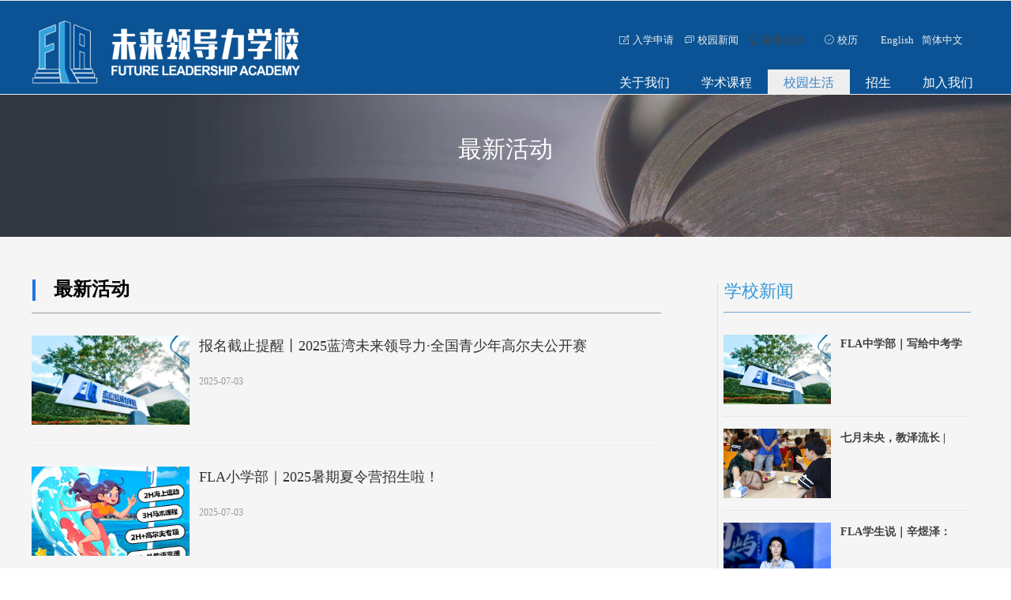

--- FILE ---
content_type: text/html; charset=utf-8
request_url: https://www.flacademy.cn/zxhd
body_size: 16629
content:


<!DOCTYPE html>

<html class="smart-design-mode">
<head>


        <meta name="viewport" content="width=device-width, initial-scale=1.0, maximum-scale=1" />

    <meta http-equiv="Content-Type" content="text/html; charset=utf-8" />
    <meta name="description" />
    <meta name="keywords" content="活动 最新" />
    <meta name="renderer" content="webkit" />
    <meta name="applicable-device" content="pc" />
    <meta http-equiv="Cache-Control" content="no-transform" />
    <title>最新活动-未来领导力学校</title>
    <link rel="icon" href="//nwzimg.wezhan.net/sitefiles18001/18001038/校徽-圆形蓝底白边s.png"/><link rel="shortcut icon" href="//nwzimg.wezhan.net/sitefiles18001/18001038/校徽-圆形蓝底白边s.png"/><link rel="bookmark" href="//nwzimg.wezhan.net/sitefiles18001/18001038/校徽-圆形蓝底白边s.png"/>
    <link href="//nwzimg.wezhan.net/Designer/Content/bottom/pcstyle.css?_version=20250314160850" rel="stylesheet" type="text/css"/>
    <link href="//nwzimg.wezhan.net/Content/public/css/reset.css?_version=20251020173726" rel="stylesheet" type="text/css"/>
    <link href="//nwzimg.wezhan.net/static/iconfont/1.0.0/iconfont.css?_version=20250314160853" rel="stylesheet" type="text/css"/>
    <link href="//nwzimg.wezhan.net/static/iconfont/2.0.0/iconfont.css?_version=20250423163359" rel="stylesheet" type="text/css"/>
    <link href="//nwzimg.wezhan.net/static/iconfont/designer/iconfont.css?_version=20250515165214" rel="stylesheet" type="text/css"/>
    <link href="//nwzimg.wezhan.net/static/iconfont/companyinfo/iconfont.css?_version=20250314160853" rel="stylesheet" type="text/css"/>
    <link href="//nwzimg.wezhan.net/Designer/Content/base/css/pager.css?_version=20250314160850" rel="stylesheet" type="text/css"/>
    <link href="//nwzimg.wezhan.net/Designer/Content/base/css/hover-effects.css?_version=20250314160850" rel="stylesheet" type="text/css"/>
    <link href="//nwzimg.wezhan.net/Designer/Content/base/css/antChain.css?_version=20250314160850" rel="stylesheet" type="text/css"/>


    
    <link href="//nwzimg.wezhan.net/pubsf/18001/18001038/css/46612_Pc_zh-CN.css?preventCdnCacheSeed=96b2e4d025e040f7b2e840547d8b48e0" rel="stylesheet" />
    <script src="//nwzimg.wezhan.net/Scripts/JQuery/jquery-3.6.3.min.js?_version=20250314165221" type="text/javascript"></script>
    <script src="//nwzimg.wezhan.net/Designer/Scripts/jquery.lazyload.min.js?_version=20250314160851" type="text/javascript"></script>
    <script src="//nwzimg.wezhan.net/Designer/Scripts/smart.animation.min.js?_version=20250314160851" type="text/javascript"></script>
    <script src="//nwzimg.wezhan.net/Designer/Content/Designer-panel/js/kino.razor.min.js?_version=20250314160850" type="text/javascript"></script>
    <script src="//nwzimg.wezhan.net/Scripts/common.min.js?v=20200318&_version=20251202180946" type="text/javascript"></script>
    <script src="//nwzimg.wezhan.net/Administration/Scripts/admin.validator.min.js?_version=20250314160844" type="text/javascript"></script>
    <script src="//nwzimg.wezhan.net/Administration/Content/plugins/cookie/jquery.cookie.js?_version=20250314160844" type="text/javascript"></script>
    <script src="//nwzimg.wezhan.net/Scripts/utils.js?_version=20251120174626" type="text/javascript"></script>

    <script type='text/javascript' id='jssor-all' src='https://nwzimg.wezhan.net/Designer/Scripts/jssor.slider-22.2.16-all.min.js?_version=20250314160851' ></script><script type='text/javascript' id='jqueryzoom' src='https://nwzimg.wezhan.net/Designer/Scripts/jquery.jqueryzoom.js?_version=20250314160851' ></script><script type='text/javascript' id='jqPaginator' src='https://nwzimg.wezhan.net/Scripts/statics/js/jqPaginator.min.js?_version=20250314160851' ></script>
    
<script type="text/javascript">
           window.SEED_CONFIG = {
       customerId: ""
            };
        $.ajaxSetup({
            cache: false,
            beforeSend: function (jqXHR, settings) {
                settings.data = settings.data && settings.data.length > 0 ? (settings.data + "&") : "";
                settings.data = settings.data + "__RequestVerificationToken=" + $('input[name="__RequestVerificationToken"]').val();
                return true;
            }
        });
</script>
<script>
var _hmt = _hmt || [];
(function() {
  var hm = document.createElement("script");
  hm.src = "https://hm.baidu.com/hm.js?0a7ded9cc373053545f29b4f68087fd3";
  var s = document.getElementsByTagName("script")[0]; 
  s.parentNode.insertBefore(hm, s);
})();
</script>



</head>
<body id="smart-body" area="main">
 

    <input type="hidden" id="pageinfo"
           value="46612"
           data-type="1"
           data-device="Pc"
           data-entityid="46612" />
    <input id="txtDeviceSwitchEnabled" value="show" type="hidden" />


    


    
<!-- 在 mainContentWrapper 的下一层的三个div上设置了zindex。把页头页尾所在的层级调整高于中间内容，以防止中间内容遮盖页头页尾 -->

<div id="mainContentWrapper" style="background-color: rgb(245, 245, 245); background-image: none; background-repeat: no-repeat;background-position:0 0; background:-moz-linear-gradient(top, none, none);background:-webkit-gradient(linear, left top, left bottom, from(none), to(none));background:-o-linear-gradient(top, none, none);background:-ms-linear-gradient(top, none, none);background:linear-gradient(top, none, none);;
     position: relative; width: 100%;min-width:1200px;background-size: auto;" bgScroll="none">
    
    <div style="background-color: transparent; background-image: none; background-repeat: no-repeat;background-position:0 0; background:-moz-linear-gradient(top, none, none);background:-webkit-gradient(linear, left top, left bottom, from(none), to(none));background:-o-linear-gradient(top, none, none);background:-ms-linear-gradient(top, none, none);background:linear-gradient(top, none, none);;
         position: relative; width: 100%;min-width:1200px;background-size: auto; z-index:auto;" bgScroll="none">
        <div class=" header" cpid="4661" id="smv_Area0" style="width: 1200px; height: 120px;  position: relative; margin: 0 auto">
            <div id="smv_tem_133_53" ctype="banner"  class="esmartMargin smartAbs " cpid="4661" cstyle="Style2" ccolor="Item0" areaId="Area0" isContainer="True" pvid="" tareaId="Area0"  re-direction="y" daxis="Y" isdeletable="True" style="height: 120px; width: 100%; left: 0px; top: 0px;z-index:26;position:fixed;"><div class="yibuFrameContent tem_133_53  banner_Style2  " style="overflow:visible;;" ><div class="fullcolumn-inner smAreaC" id="smc_Area0" cid="tem_133_53" style="width:1200px">
    <div id="smv_tem_137_53" ctype="nav"  class="esmartMargin smartAbs " cpid="4661" cstyle="Style1" ccolor="Item0" areaId="Area0" isContainer="False" pvid="tem_133_53" tareaId="Area0"  re-direction="all" daxis="All" isdeletable="True" style="height: 22px; width: 329px; left: 737px; top: 40px;z-index:16;"><div class="yibuFrameContent tem_137_53  nav_Style1  " style="overflow:visible;;" ><div id="nav_tem_137_53" class="nav_pc_t_1">
    <ul class="w-nav" navstyle="style1">
                <li class="w-nav-inner" style="height:22px;line-height:22px;width:25%;">
                    <div class="w-nav-item">
                        <i class="w-nav-item-line"></i>
                                <a href="/application" target="_blank" class="w-nav-item-link">
                                    <span class="mw-iconfont">ꂐ</span>
                                    <span class="w-link-txt">入学申请</span>
                                </a>
                       
                    </div>
                </li>
                <li class="w-nav-inner" style="height:22px;line-height:22px;width:25%;">
                    <div class="w-nav-item">
                        <i class="w-nav-item-line"></i>
                                <a href="/xyxw" target="_self" class="w-nav-item-link">
                                    <span class="mw-iconfont">ꀃ</span>
                                    <span class="w-link-txt">校园新闻</span>
                                </a>
                       
                    </div>
                </li>
                <li class="w-nav-inner" style="height:22px;line-height:22px;width:25%;">
                    <div class="w-nav-item">
                        <i class="w-nav-item-line"></i>
                                <a href="/zxhd" target="_self" class="w-nav-item-link">
                                    <span class="mw-iconfont">ꁙ</span>
                                    <span class="w-link-txt">最新活动</span>
                                </a>
                       
                    </div>
                </li>
                <li class="w-nav-inner" style="height:22px;line-height:22px;width:25%;">
                    <div class="w-nav-item">
                        <i class="w-nav-item-line"></i>
                                <a href="https://teamup.com/ksm2on5d7412xjw1a1" target="_blank" class="w-nav-item-link">
                                    <span class="mw-iconfont">ꄗ</span>
                                    <span class="w-link-txt">校历</span>
                                </a>
                       
                    </div>
                </li>

    </ul>
</div>
<script>
    $(function () {
        var $nav = $("#smv_tem_137_53 .w-nav");
        var $inner = $("#smv_tem_137_53 .w-nav-inner");
        var rightBorder = parseInt($nav.css("border-right-width"));
        var leftBorder = parseInt($nav.css("border-left-width"));
        var topBorder = parseInt($nav.css("border-top-width"));
        var bottomBorder = parseInt($nav.css("border-bottom-width"));
        var height = $("#smv_tem_137_53").height();
        var width = $('#smv_tem_137_53').width();
        $nav.height(height - topBorder - bottomBorder);
        $nav.width(width - leftBorder - rightBorder);
        $inner.height(height - topBorder - bottomBorder).css("line-height", height - topBorder - bottomBorder+"px");


        $('#nav_tem_137_53').find('.w-subnav').hide();
        var $this, item, itemAll;
        $('#nav_tem_137_53').off('mouseenter').on('mouseenter', '.w-nav-inner', function () {
            itemAll = $('#nav_tem_137_53').find('.w-subnav');
            $this = $(this);
            item = $this.find('.w-subnav');
            item.slideDown();
        }).off('mouseleave').on('mouseleave', '.w-nav-inner', function () {
            item = $(this).find('.w-subnav');
            item.stop().slideUp(function () {
                ////设置回调，防止slidUp自动加上height和width导致在子导航中设置height和width无效
                //item.css({
                //    height: '',
                //    width: ''
                //})
            });
        });
        SetNavSelectedStyle('nav_tem_137_53');//选中当前导航
    });

</script></div></div><div id="smv_tem_135_53" ctype="image"  class="esmartMargin smartAbs " cpid="4661" cstyle="Style1" ccolor="Item0" areaId="Area0" isContainer="False" pvid="tem_133_53" tareaId="Area0"  re-direction="all" daxis="All" isdeletable="True" style="height: 80px; width: 340px; left: 0px; top: 26px;z-index:14;"><div class="yibuFrameContent tem_135_53  image_Style1  " style="overflow:visible;;" >
    <div class="w-image-box image-clip-wrap" data-fillType="0" id="div_tem_135_53">
        <a target="_self" href="/sy">
            <img loading="lazy" 
                 src="//nwzimg.wezhan.hk/contents/sitefiles3600/18001038/images/608367.png" 
                 alt="" 
                 title="" 
                 id="img_smv_tem_135_53" 
                 style="width: 340px; height:80px;"
                 class=""
             >
        </a>
    </div>

    <script type="text/javascript">
        $(function () {
            
                InitImageSmv("tem_135_53", "340", "80", "0");
            
                 });
    </script>

</div></div><div id="smv_tem_139_25" ctype="nav"  class="esmartMargin smartAbs " cpid="4661" cstyle="Style7" ccolor="Item0" areaId="Area0" isContainer="False" pvid="tem_133_53" tareaId="Area0"  re-direction="all" daxis="All" isdeletable="True" style="height: 32px; width: 615px; left: 724px; top: 88px;z-index:18;"><div class="yibuFrameContent tem_139_25  nav_Style7  " style="overflow:visible;;" ><div id="nav_tem_139_25" class="nav_pc_t_7">
    <ul class="w-nav" navstyle="style7" style="width:auto;">
                <li class="w-nav-inner" style="height:32px;line-height:32px;">
                    <div class="w-nav-item">
                        <a href="/gywm" target="_self" class="w-nav-item-link">
                            <span class="mw-iconfont"></span>
                            <span class="w-link-txt">关于我们</span>
                        </a>
                        
                    </div>
                        <ul class="w-subnav">
                                <li class="w-subnav-item">
                                    <a href="/gywm" target="_self" class="w-subnav-link" style="height:32px;line-height:32px">
                                        <span class="mw-iconfont"></span>
                                        <span class="w-link-txt">学校简介</span>
                                    </a>
                                   
                                </li>
                        </ul>
                </li>
                <li class="w-nav-inner" style="height:32px;line-height:32px;">
                    <div class="w-nav-item">
                        <a href="/xskc" target="_self" class="w-nav-item-link">
                            <span class="mw-iconfont"></span>
                            <span class="w-link-txt">学术课程</span>
                        </a>
                        
                    </div>
                        <ul class="w-subnav">
                                <li class="w-subnav-item">
                                    <a href="/xskc" target="_self" class="w-subnav-link" style="height:32px;line-height:32px">
                                        <span class="mw-iconfont"></span>
                                        <span class="w-link-txt">课程介绍</span>
                                    </a>
                                   
                                </li>
                                <li class="w-subnav-item">
                                    <a href="/xbkc" target="_self" class="w-subnav-link" style="height:32px;line-height:32px">
                                        <span class="mw-iconfont"></span>
                                        <span class="w-link-txt">校本课程</span>
                                    </a>
                                   
                                </li>
                                <li class="w-subnav-item">
                                    <a href="/zgrt" target="_self" class="w-subnav-link" style="height:32px;line-height:32px">
                                        <span class="mw-iconfont"></span>
                                        <span class="w-link-txt">小学</span>
                                    </a>
                                   
                                </li>
                                <li class="w-subnav-item">
                                    <a href="/sjys" target="_self" class="w-subnav-link" style="height:32px;line-height:32px">
                                        <span class="mw-iconfont"></span>
                                        <span class="w-link-txt">初中</span>
                                    </a>
                                   
                                </li>
                                <li class="w-subnav-item">
                                    <a href="/ylwl" target="_self" class="w-subnav-link" style="height:32px;line-height:32px">
                                        <span class="mw-iconfont"></span>
                                        <span class="w-link-txt">高中</span>
                                    </a>
                                   
                                </li>
                        </ul>
                </li>
                <li class="w-nav-inner" style="height:32px;line-height:32px;">
                    <div class="w-nav-item">
                        <a href="/zxhd" target="_self" class="w-nav-item-link">
                            <span class="mw-iconfont"></span>
                            <span class="w-link-txt">校园生活</span>
                        </a>
                        
                    </div>
                        <ul class="w-subnav">
                                <li class="w-subnav-item">
                                    <a href="/wmdxysh" target="_self" class="w-subnav-link" style="height:32px;line-height:32px">
                                        <span class="mw-iconfont"></span>
                                        <span class="w-link-txt">我们的校园生活</span>
                                    </a>
                                   
                                </li>
                                <li class="w-subnav-item">
                                    <a href="/xsjybyst" target="_self" class="w-subnav-link" style="height:32px;line-height:32px">
                                        <span class="mw-iconfont"></span>
                                        <span class="w-link-txt">课后兴趣课程</span>
                                    </a>
                                   
                                </li>
                                <li class="w-subnav-item">
                                    <a href="/zyty" target="_self" class="w-subnav-link" style="height:32px;line-height:32px">
                                        <span class="mw-iconfont"></span>
                                        <span class="w-link-txt">学生活动</span>
                                    </a>
                                   
                                </li>
                                <li class="w-subnav-item">
                                    <a href="/shgyfw" target="_self" class="w-subnav-link" style="height:32px;line-height:32px">
                                        <span class="mw-iconfont"></span>
                                        <span class="w-link-txt">社会公益服务</span>
                                    </a>
                                   
                                </li>
                                <li class="w-subnav-item">
                                    <a href="/cxtsyshsj" target="_self" class="w-subnav-link" style="height:32px;line-height:32px">
                                        <span class="mw-iconfont"></span>
                                        <span class="w-link-txt">食育文化</span>
                                    </a>
                                   
                                </li>
                                <li class="w-subnav-item">
                                    <a href="/syxxyjssh" target="_self" class="w-subnav-link" style="height:32px;line-height:32px">
                                        <span class="mw-iconfont"></span>
                                        <span class="w-link-txt">寄宿生活</span>
                                    </a>
                                   
                                </li>
                                <li class="w-subnav-item">
                                    <a href="/zhszpj" target="_self" class="w-subnav-link" style="height:32px;line-height:32px">
                                        <span class="mw-iconfont"></span>
                                        <span class="w-link-txt">健康护航</span>
                                    </a>
                                   
                                </li>
                        </ul>
                </li>
                <li class="w-nav-inner" style="height:32px;line-height:32px;">
                    <div class="w-nav-item">
                        <a href="/hyx" target="_self" class="w-nav-item-link">
                            <span class="mw-iconfont"></span>
                            <span class="w-link-txt">招生</span>
                        </a>
                        
                    </div>
                        <ul class="w-subnav">
                                <li class="w-subnav-item">
                                    <a href="/hyx" target="_self" class="w-subnav-link" style="height:32px;line-height:32px">
                                        <span class="mw-iconfont"></span>
                                        <span class="w-link-txt">欢迎信</span>
                                    </a>
                                   
                                </li>
                                <li class="w-subnav-item">
                                    <a href="/jxjyzxj" target="_self" class="w-subnav-link" style="height:32px;line-height:32px">
                                        <span class="mw-iconfont"></span>
                                        <span class="w-link-txt">奖学金</span>
                                    </a>
                                   
                                </li>
                                <li class="w-subnav-item">
                                    <a href="/zsqa" target="_self" class="w-subnav-link" style="height:32px;line-height:32px">
                                        <span class="mw-iconfont"></span>
                                        <span class="w-link-txt">招生Q&amp;A</span>
                                    </a>
                                   
                                </li>
                                <li class="w-subnav-item">
                                    <a href="/application" target="_self" class="w-subnav-link" style="height:32px;line-height:32px">
                                        <span class="mw-iconfont"></span>
                                        <span class="w-link-txt">申请入学</span>
                                    </a>
                                   
                                </li>
                        </ul>
                </li>
                <li class="w-nav-inner" style="height:32px;line-height:32px;">
                    <div class="w-nav-item">
                        <a href="/join_us" target="_self" class="w-nav-item-link">
                            <span class="mw-iconfont"></span>
                            <span class="w-link-txt">加入我们</span>
                        </a>
                        
                    </div>
                        <ul class="w-subnav">
                                <li class="w-subnav-item">
                                    <a href="/join_us" target="_self" class="w-subnav-link" style="height:32px;line-height:32px">
                                        <span class="mw-iconfont"></span>
                                        <span class="w-link-txt">我们的教师</span>
                                    </a>
                                   
                                </li>
                                <li class="w-subnav-item">
                                    <a href="/jxfg" target="_self" class="w-subnav-link" style="height:32px;line-height:32px">
                                        <span class="mw-iconfont"></span>
                                        <span class="w-link-txt">教学风格</span>
                                    </a>
                                   
                                </li>
                                <li class="w-subnav-item">
                                    <a href="/lwsh" target="_self" class="w-subnav-link" style="height:32px;line-height:32px">
                                        <span class="mw-iconfont"></span>
                                        <span class="w-link-txt">蓝湾生活</span>
                                    </a>
                                   
                                </li>
                        </ul>
                </li>

    </ul>
</div>
<script>
    $(function () {
        $('#nav_tem_139_25 .w-nav').find('.w-subnav').hide();
        var $this, item, itemAll;

        if ("True".toLocaleLowerCase() == "true") {
        } else {
            $("#nav_tem_139_25 .w-subnav").css("width", "150" + "px");
        }
        
        $('#nav_tem_139_25 .w-nav').off('mouseenter').on('mouseenter', '.w-nav-inner', function () {
            itemAll = $('#nav_tem_139_25 .w-nav').find('.w-subnav');
            $this = $(this);
            item = $this.find('.w-subnav');
            item.slideDown();
        }).off('mouseleave').on('mouseleave', '.w-nav-inner', function () {
            item = $(this).find('.w-subnav');
            item.stop().slideUp();
        });
        SetNavSelectedStyle('nav_tem_139_25');//选中当前导航
    });
</script></div></div><div id="smv_tem_134_53" ctype="languages"  class="esmartMargin smartAbs " cpid="4661" cstyle="Style2" ccolor="Item0" areaId="Area0" isContainer="False" pvid="tem_133_53" tareaId="Area0"  re-direction="all" daxis="All" isdeletable="True" style="height: 20px; width: 130px; left: 1070px; top: 41px;z-index:17;"><div class="yibuFrameContent tem_134_53  languages_Style2  " style="overflow:visible;;" >    
<div class="smv_con_1_1">
    <div class="w-language">
        <ul class="w-language-group f-clearfix">
                <li class="w-language-item">
                    <a href="javascript:void(0)"style="height:20px;line-height:20px"   class="w-language-link" languageid="1" languageculture="en-US">English</a>
                </li>
                <li class="w-language-item">
                    <a href="javascript:void(0)"style="height:20px;line-height:20px"   class="w-language-link" languageid="2" languageculture="zh-CN">简体中文</a>
                </li>
        </ul>
    </div>
</div>
<script type="text/javascript">

    $(function () {
        $('#smv_tem_134_53').on("click", "li.w-language-item a", function () {
            var languageid = $(this).attr("languageid");
            var languageculture = $(this).attr("languageculture");
            if (languageid != undefined) {
                $.ajax({
                    cache: false,
                    url: "/Common/ChangeRunTimeLanguage",
                    type: "post",
                    data: { languageId: languageid, languageCulture: languageculture },
                    dataType: "json",
                    success: function (result) {
                        if (result.IsSuccess) {
                            var href = window.location.href;
                            href = unescape(href);
                            if (href.indexOf("languageId=") > -1) {
                                href =href.replace(/languageId=\d/, "languageId=" + languageid);
                                //href = escape(href);
                                window.location.href = href;
                            } else
                                location.reload();

                        }
                    },
                    error: function () { }
                });
            }
        })
    });
</script>
</div></div></div>
<div id="bannerWrap_tem_133_53" class="fullcolumn-outer" style="position: absolute; top: 0px; bottom: 0px;">
</div>

<script type="text/javascript">

    $(function () {
        
        

        window["__smvData__tem_133_53"] = {
            oriStyle: $("#smv_tem_133_53 >.yibuFrameContent").attr('style'),
            oriZIndex: $("#smv_tem_133_53").css('z-index')
        }

        var fullScreen = function () {
            $('#bannerWrap_tem_133_53').fullScreenByWindow(function (t) {
                if (VisitFromMobile()) {
                    t.css("min-width", t.parent().width())
                }
            });
        }

        function scrollFixedBannerFn() {
            if ($('#smv_tem_133_53').css("display")==="none") {
               return;
            }

            var elTop = $('#smv_tem_133_53').offset().top;
            var fixdContent = $("#smv_tem_133_53 >.yibuFrameContent");

            var bannerBgEl = $('#bannerWrap_tem_133_53');
            var offsetTop = 0; // $('.headerNavBox').height()

            var currentTop = elTop - $(this).scrollTop()
            if (currentTop < 0) {

                fixdContent.css({
                    position: 'fixed',
                    top: parseInt(0 + offsetTop),
                    left: 0,
                    right: 0,
                    zIndex: parseInt(100000000 + elTop)
                });
                fixdContent.height(fixdContent.parent().height())
                bannerBgEl.addClass("fixed").css('left', 0)
               $('#smv_tem_133_53').css('z-index', 'auto')

                if ("Publish" == "Design" && $("#smv_tem_133_53").parents(".header, .footer").length==0){
                        $('#smv_tem_133_53').disableDrag();
                        $('#smv_tem_133_53').disableResize();
                }

            } else {

                var fixedData = window["__smvData__tem_133_53"]

                fixdContent.attr('style', fixedData.oriStyle)
                fullScreen();
                bannerBgEl.removeClass("fixed")
                $('#smv_tem_133_53').css('z-index', fixedData.oriZIndex)

                if ("Publish" == "Design"&& $("#smv_tem_133_53").parents(".header, .footer").length==0) {
                    $('#smv_tem_133_53').enableDrag();
                    $('#smv_tem_133_53').enableResize();
                }
            }

        }

        var resize = function () {
            $("#smv_tem_133_53 >.yibuFrameContent>.fullcolumn-inner").width($("#smv_tem_133_53").parent().width());
            fullScreen()

            $(window).off('scroll.fixedBanner', scrollFixedBannerFn).on('scroll.fixedBanner', scrollFixedBannerFn)

        }

        if (typeof (LayoutConverter) !== "undefined") {
            LayoutConverter.CtrlJsVariableList.push({
                CtrlId: "tem_133_53",
                ResizeFunc: resize,
            });
        }
        else {
            $(window).resize(function (e) {
                if (e.target == this) {
                    resize();
                }
            });
        }

        resize();
    });
</script>
</div></div>
        </div>
    </div>

    <div class="main-layout-wrapper" id="smv_AreaMainWrapper" style="background-color: transparent; background-image: none;
         background-repeat: no-repeat;background-position:0 0; background:-moz-linear-gradient(top, none, none);background:-webkit-gradient(linear, left top, left bottom, from(none), to(none));background:-o-linear-gradient(top, none, none);background:-ms-linear-gradient(top, none, none);background:linear-gradient(top, none, none);;background-size: auto; z-index:auto;"
         bgScroll="none">
        <div class="main-layout" id="tem-main-layout11" style="width: 100%;">
            <div style="display: none">
                
            </div>
            <div class="" id="smv_MainContent" rel="mainContentWrapper" style="width: 100%; min-height: 300px; position: relative; ">
                
                <div class="smvWrapper"  style="min-width:1200px;  position: relative; background-color: transparent; background-image: none; background-repeat: no-repeat; background:-moz-linear-gradient(top, none, none);background:-webkit-gradient(linear, left top, left bottom, from(none), to(none));background:-o-linear-gradient(top, none, none);background:-ms-linear-gradient(top, none, none);background:linear-gradient(top, none, none);;background-position:0 0;background-size:auto;" bgScroll="none"><div class="smvContainer" id="smv_Main" cpid="46612" style="min-height:400px;width:1200px;height:1249px;  position: relative; "><div id="smv_con_1_26" ctype="banner"  class="esmartMargin smartAbs " cpid="46612" cstyle="Style1" ccolor="Item1" areaId="" isContainer="True" pvid="" tareaId=""  re-direction="y" daxis="Y" isdeletable="True" style="height: 180px; width: 100%; left: 0px; top: 0px;z-index:0;"><div class="yibuFrameContent con_1_26  banner_Style1  " style="overflow:visible;;" ><div class="fullcolumn-inner smAreaC" id="smc_Area0" cid="con_1_26" style="width:1200px">
    <div id="smv_con_2_35" ctype="text" smanim='{"delay":0.75,"duration":0.75,"direction":"Up","animationName":"slideIn","infinite":"1"}'  class="esmartMargin smartAbs animated" cpid="46612" cstyle="Style1" ccolor="Item0" areaId="Area0" isContainer="False" pvid="con_1_26" tareaId=""  re-direction="all" daxis="All" isdeletable="True" style="height: 37px; width: 150px; left: 525px; top: 54px;z-index:2;"><div class="yibuFrameContent con_2_35  text_Style1  " style="overflow:hidden;;" ><div id='txt_con_2_35' style="height: 100%;">
    <div class="editableContent" id="txtc_con_2_35" style="height: 100%; word-wrap:break-word;">
        <p style="text-align:center"><span style="font-size:30px"><span style="color:#ffffff"><span style="font-family:Microsoft YaHei">最新活动</span></span></span></p>

    </div>
</div>

<script>
    var tables = $(' #smv_con_2_35').find('table')
    for (var i = 0; i < tables.length; i++) {
        var tab = tables[i]
        var borderWidth = $(tab).attr('border')
        if (borderWidth <= 0 || !borderWidth) {
            console.log(tab)
            $(tab).addClass('hidden-border')
            $(tab).children("tbody").children("tr").children("td").addClass('hidden-border')
            $(tab).children("tbody").children("tr").children("th").addClass('hidden-border')
            $(tab).children("thead").children("tr").children("td").addClass('hidden-border')
            $(tab).children("thead").children("tr").children("th").addClass('hidden-border')
            $(tab).children("tfoot").children("tr").children("td").addClass('hidden-border')
            $(tab).children("tfoot").children("tr").children("th").addClass('hidden-border')
        }
    }
</script></div></div></div>
<div id="bannerWrap_con_1_26" class="fullcolumn-outer" style="position: absolute; top: 0; bottom: 0;">
</div>

<script type="text/javascript">

    $(function () {
        var resize = function () {
            $("#smv_con_1_26 >.yibuFrameContent>.fullcolumn-inner").width($("#smv_con_1_26").parent().width());
            $('#bannerWrap_con_1_26').fullScreen(function (t) {
                if (VisitFromMobile()) {
                    t.css("min-width", t.parent().width())
                }
            });
        }
        if (typeof (LayoutConverter) !== "undefined") {
            LayoutConverter.CtrlJsVariableList.push({
                CtrlId: "con_1_26",
                ResizeFunc: resize,
            });
        } else {
            $(window).resize(function (e) {
                if (e.target == this) {
                    resize();
                }
            });
        }

        resize();
    });
</script>
</div></div><div id="smv_con_4_43" ctype="text"  class="esmartMargin smartAbs " cpid="46612" cstyle="Style1" ccolor="Item1" areaId="" isContainer="False" pvid="" tareaId=""  re-direction="all" daxis="All" isdeletable="True" style="height: 32px; width: 330px; left: 28px; top: 234px;z-index:4;"><div class="yibuFrameContent con_4_43  text_Style1  " style="overflow:hidden;;" ><div id='txt_con_4_43' style="height: 100%;">
    <div class="editableContent" id="txtc_con_4_43" style="height: 100%; word-wrap:break-word;">
        <p><strong><span style="font-size:24px"><span style="font-family:Microsoft YaHei">最新活动</span></span></strong></p>

    </div>
</div>

<script>
    var tables = $(' #smv_con_4_43').find('table')
    for (var i = 0; i < tables.length; i++) {
        var tab = tables[i]
        var borderWidth = $(tab).attr('border')
        if (borderWidth <= 0 || !borderWidth) {
            console.log(tab)
            $(tab).addClass('hidden-border')
            $(tab).children("tbody").children("tr").children("td").addClass('hidden-border')
            $(tab).children("tbody").children("tr").children("th").addClass('hidden-border')
            $(tab).children("thead").children("tr").children("td").addClass('hidden-border')
            $(tab).children("thead").children("tr").children("th").addClass('hidden-border')
            $(tab).children("tfoot").children("tr").children("td").addClass('hidden-border')
            $(tab).children("tfoot").children("tr").children("th").addClass('hidden-border')
        }
    }
</script></div></div><div id="smv_con_5_36" ctype="line"  class="esmartMargin smartAbs " cpid="46612" cstyle="Style1" ccolor="Item3" areaId="" isContainer="False" pvid="" tareaId=""  re-direction="x" daxis="All" isdeletable="True" style="height: 20px; width: 797px; left: 0px; top: 265px;z-index:5;"><div class="yibuFrameContent con_5_36  line_Style1  " style="overflow:visible;;" ><!-- w-line -->
<div style="position:relative; height:100%">
    <div class="w-line" style="position:absolute;top:50%;" linetype="horizontal"></div>
</div>
</div></div><div id="smv_con_6_37" ctype="line"  class="esmartMargin smartAbs " cpid="46612" cstyle="Style2" ccolor="Item0" areaId="" isContainer="False" pvid="" tareaId=""  re-direction="y" daxis="All" isdeletable="True" style="height: 27px; width: 20px; left: -7px; top: 234px;z-index:6;"><div class="yibuFrameContent con_6_37  line_Style2  " style="overflow:visible;;" ><!-- w-line -->
<div style="position:relative; width:100%">
    <div class="w-line" style="position:absolute;left:50%;" linetype="vertical"></div>
</div>
</div></div><div id="smv_con_7_25" ctype="listnews"  class="esmartMargin smartAbs " cpid="46612" cstyle="Style4" ccolor="Item0" areaId="" isContainer="False" pvid="" tareaId=""  re-direction="all" daxis="All" isdeletable="True" style="height: 936px; width: 793px; left: 0px; top: 305px;z-index:7;"><div class="yibuFrameContent con_7_25  listnews_Style4  " style="overflow:visible;;" >    <div class="w-list xn-resize">
        <ul class="w-article-list w-list-ul " id="ulList_con_7_25"
            data-title-autolines="1"
            data-desc-autolines="2">
                <li class="w-list-item f-clearfix  " onclick="updateList(event)" data-list-title="报名截止提醒丨2025蓝湾未来领导力&#183;全国青少年高尔夫公开赛" data-list-picurl="//nwzimg.wezhan.net/contents/sitefiles3600/18001038/images/11220619.jpeg" data-list-id="1063000" data-control-id="smv_con_7_25">
                    <div class="w-list-pic">
                        <a href="/newsinfo/1063000.html?templateId=47124" target="_self" class="w-list-piclink">
                            <img loading="lazy" class="w-listpic-in" src="//nwzimg.wezhan.net/contents/sitefiles3600/18001038/images/11220619.jpeg" />
                        </a>
                    </div>
                    <div class="w-list-r">
                        <div class="w-list-r-in">
                            <h3 class="w-list-title">
                                <a href="/newsinfo/1063000.html?templateId=47124" target="_self" class="w-list-titlelink">报名截止提醒丨2025蓝湾未来领导力&#183;全国青少年高尔夫公开赛</a>
                            </h3>
                            <p class="w-list-desc "></p>
                            <div class="w-list-bottom clearfix ">
                                <span class="w-list-viewnum w-hide"><i class="w-list-viewicon mw-iconfont">&#xb136;</i><span class="AR" data-dt="nvc" data-v="1063000">232</span></span>
                                <span class="w-list-date ">2025-07-03</span>
                            </div>
                        </div>
                    </div>
                </li>
                <li class="w-list-item f-clearfix  " onclick="updateList(event)" data-list-title="FLA小学部｜2025暑期夏令营招生啦！" data-list-picurl="//nwzimg.wezhan.net/contents/sitefiles3600/18001038/images/10850220.jpeg" data-list-id="1062999" data-control-id="smv_con_7_25">
                    <div class="w-list-pic">
                        <a href="/newsinfo/1062999.html?templateId=47124" target="_self" class="w-list-piclink">
                            <img loading="lazy" class="w-listpic-in" src="//nwzimg.wezhan.net/contents/sitefiles3600/18001038/images/10850220.jpeg" />
                        </a>
                    </div>
                    <div class="w-list-r">
                        <div class="w-list-r-in">
                            <h3 class="w-list-title">
                                <a href="/newsinfo/1062999.html?templateId=47124" target="_self" class="w-list-titlelink">FLA小学部｜2025暑期夏令营招生啦！</a>
                            </h3>
                            <p class="w-list-desc "></p>
                            <div class="w-list-bottom clearfix ">
                                <span class="w-list-viewnum w-hide"><i class="w-list-viewicon mw-iconfont">&#xb136;</i><span class="AR" data-dt="nvc" data-v="1062999">225</span></span>
                                <span class="w-list-date ">2025-07-03</span>
                            </div>
                        </div>
                    </div>
                </li>
                <li class="w-list-item f-clearfix  " onclick="updateList(event)" data-list-title="FLA小学部｜期末无试卷？闯关玩出大智慧！" data-list-picurl="//nwzimg.wezhan.net/contents/sitefiles3600/18001038/images/11220657.jpeg" data-list-id="1059864" data-control-id="smv_con_7_25">
                    <div class="w-list-pic">
                        <a href="/newsinfo/1059864.html?templateId=47124" target="_self" class="w-list-piclink">
                            <img loading="lazy" class="w-listpic-in" src="//nwzimg.wezhan.net/contents/sitefiles3600/18001038/images/11220657.jpeg" />
                        </a>
                    </div>
                    <div class="w-list-r">
                        <div class="w-list-r-in">
                            <h3 class="w-list-title">
                                <a href="/newsinfo/1059864.html?templateId=47124" target="_self" class="w-list-titlelink">FLA小学部｜期末无试卷？闯关玩出大智慧！</a>
                            </h3>
                            <p class="w-list-desc "></p>
                            <div class="w-list-bottom clearfix ">
                                <span class="w-list-viewnum w-hide"><i class="w-list-viewicon mw-iconfont">&#xb136;</i><span class="AR" data-dt="nvc" data-v="1059864">150</span></span>
                                <span class="w-list-date ">2025-06-25</span>
                            </div>
                        </div>
                    </div>
                </li>
                <li class="w-list-item f-clearfix  " onclick="updateList(event)" data-list-title="“英”你精彩，“语”动青春 | FLA中学部第二届英语周活动回顾" data-list-picurl="//nwzimg.wezhan.net/contents/sitefiles3600/18001038/images/11220704.jpeg" data-list-id="1059867" data-control-id="smv_con_7_25">
                    <div class="w-list-pic">
                        <a href="/newsinfo/1059867.html?templateId=47124" target="_self" class="w-list-piclink">
                            <img loading="lazy" class="w-listpic-in" src="//nwzimg.wezhan.net/contents/sitefiles3600/18001038/images/11220704.jpeg" />
                        </a>
                    </div>
                    <div class="w-list-r">
                        <div class="w-list-r-in">
                            <h3 class="w-list-title">
                                <a href="/newsinfo/1059867.html?templateId=47124" target="_self" class="w-list-titlelink">“英”你精彩，“语”动青春 | FLA中学部第二届英语周活动回顾</a>
                            </h3>
                            <p class="w-list-desc "></p>
                            <div class="w-list-bottom clearfix ">
                                <span class="w-list-viewnum w-hide"><i class="w-list-viewicon mw-iconfont">&#xb136;</i><span class="AR" data-dt="nvc" data-v="1059867">184</span></span>
                                <span class="w-list-date ">2025-06-25</span>
                            </div>
                        </div>
                    </div>
                </li>
                <li class="w-list-item f-clearfix  " onclick="updateList(event)" data-list-title="舞台之上，边界之外 | 中学部英文戏剧节演后谈" data-list-picurl="//nwzimg.wezhan.net/contents/sitefiles3600/18001038/images/11220630.jpeg" data-list-id="1059866" data-control-id="smv_con_7_25">
                    <div class="w-list-pic">
                        <a href="/newsinfo/1059866.html?templateId=47124" target="_self" class="w-list-piclink">
                            <img loading="lazy" class="w-listpic-in" src="//nwzimg.wezhan.net/contents/sitefiles3600/18001038/images/11220630.jpeg" />
                        </a>
                    </div>
                    <div class="w-list-r">
                        <div class="w-list-r-in">
                            <h3 class="w-list-title">
                                <a href="/newsinfo/1059866.html?templateId=47124" target="_self" class="w-list-titlelink">舞台之上，边界之外 | 中学部英文戏剧节演后谈</a>
                            </h3>
                            <p class="w-list-desc "></p>
                            <div class="w-list-bottom clearfix ">
                                <span class="w-list-viewnum w-hide"><i class="w-list-viewicon mw-iconfont">&#xb136;</i><span class="AR" data-dt="nvc" data-v="1059866">96</span></span>
                                <span class="w-list-date ">2025-06-25</span>
                            </div>
                        </div>
                    </div>
                </li>
        </ul>
    </div>
    <script>
        var callback_con_7_25 = function() {
            var sv = $("#smv_con_7_25");
            var titlelines = parseInt(sv.find(".w-list-ul").attr("data-title-autolines"));
            var desclines = parseInt(sv.find(".w-list-ul").attr("data-desc-autolines"));
            var desc_line_height =sv.find(".w-list-desc").css("line-height");
            sv.find(".w-list-desc").css("max-height", parseInt(desc_line_height) * desclines);

            var titleItem = sv.find(".w-list-titlelink");
            var title_height = titleItem.css("height");
            sv.find(".w-list-item.w-list-nopic").css("min-height", parseInt(title_height));

            var title_line_height = titleItem.css("line-height");
            titleItem.css("max-height", parseInt(title_line_height) * titlelines);
            sv.find("img").cutFill();
        }
        callback_con_7_25();

    </script>
<div id='pager_con_7_25' jp-htmlid='con_7_25' class='xn-pager xn-resize'  jp-style='Style3_Item0' jp-color='0' jp-align='left' jp-enable='true' jp-device='pc'   jp-first='首页' jp-prev='上一页' jp-next='下一页' jp-last='尾页' jp-more='查看更多' jp-goto='跳转到' jp-go='GO'   jp-totalpages='12' jp-totalcounts='60' jp-pagesize='5' jp-currentpage='1' jp-vpage='5'   jp-listtype='news' jp-cid='14850' jp-eid='' jp-datestyle='yyyy-MM-dd' jp-orderbyfield='createtime' jp-orderbytype='desc' jp-skey='' jp-templateid='47124' jp-postdata='' jp-callback='callback_con_7_25' jp-es='false' jp-localload='0' ></div><script>$(function(){xnPager('pager_con_7_25');});</script>    <script type="text/template" id="listTemplate_con_7_25">
        <li class="w-list-item f-clearfix  ">
            <div class="w-list-pic">
                <a href="$data.LinkUrl" target="_self" class="w-list-piclink">
                    <img loading="lazy" class="w-listpic-in" src="$data.PicUrl" />
                </a>
            </div>
            <div class="w-list-r">
                <div class="w-list-r-in">
                    <h3 class="w-list-title">
                        <a href="$data.LinkUrl" target="_self" class="w-list-titlelink">$data.Name</a>
                    </h3>
                    <p class="w-list-desc ">$data.Short</p>
                    <div class="w-list-bottom clearfix ">
                        <span class="w-list-viewnum w-hide"><i class="w-list-viewicon mw-iconfont">&#xb136;</i>$data.Hits</span>
                        <span class="w-list-date ">$data.QTime</span>
                    </div>
                </div>
            </div>
        </li>
    </script>
</div></div><div id="smv_con_38_42" ctype="line"  class="esmartMargin smartAbs " cpid="46612" cstyle="Style2" ccolor="Item0" areaId="" isContainer="False" pvid="" tareaId=""  re-direction="y" daxis="All" isdeletable="True" style="height: 896px; width: 20px; left: 858px; top: 238px;z-index:24;"><div class="yibuFrameContent con_38_42  line_Style2  " style="overflow:visible;;" ><!-- w-line -->
<div style="position:relative; width:100%">
    <div class="w-line" style="position:absolute;left:50%;" linetype="vertical"></div>
</div>
</div></div><div id="smv_con_47_8" ctype="line"  class="esmartMargin smartAbs " cpid="46612" cstyle="Style1" ccolor="Item0" areaId="" isContainer="False" pvid="" tareaId=""  re-direction="x" daxis="All" isdeletable="True" style="height: 20px; width: 312px; left: 875px; top: 656px;z-index:14;"><div class="yibuFrameContent con_47_8  line_Style1  " style="overflow:visible;;" ><!-- w-line -->
<div style="position:relative; height:100%">
    <div class="w-line" style="position:absolute;top:50%;" linetype="horizontal"></div>
</div>
</div></div><div id="smv_con_48_8" ctype="line"  class="esmartMargin smartAbs " cpid="46612" cstyle="Style1" ccolor="Item0" areaId="" isContainer="False" pvid="" tareaId=""  re-direction="x" daxis="All" isdeletable="True" style="height: 20px; width: 313px; left: 876px; top: 264px;z-index:14;"><div class="yibuFrameContent con_48_8  line_Style1  " style="overflow:visible;;" ><!-- w-line -->
<div style="position:relative; height:100%">
    <div class="w-line" style="position:absolute;top:50%;" linetype="horizontal"></div>
</div>
</div></div><div id="smv_con_49_8" ctype="listnews"  class="esmartMargin smartAbs " cpid="46612" cstyle="Style4" ccolor="Item0" areaId="" isContainer="False" pvid="" tareaId=""  re-direction="all" daxis="All" isdeletable="True" style="height: 354px; width: 308px; left: 876px; top: 304px;z-index:25;"><div class="yibuFrameContent con_49_8  listnews_Style4  " style="overflow:visible;;" >    <div class="w-list xn-resize">
        <ul class="w-article-list w-list-ul " id="ulList_con_49_8"
            data-title-autolines="1"
            data-desc-autolines="2">
                <li class="w-list-item f-clearfix  " onclick="updateList(event)" data-list-title="FLA中学部｜写给中考学子：一份来自蓝湾的邀约" data-list-picurl="//nwzimg.wezhan.net/contents/sitefiles3600/18001038/images/11315064.jpeg" data-list-id="1067095" data-control-id="smv_con_49_8">
                    <div class="w-list-pic">
                        <a href="/newsinfo/1067095.html?templateId=3864" target="_self" class="w-list-piclink">
                            <img loading="lazy" class="w-listpic-in" src="//nwzimg.wezhan.net/contents/sitefiles3600/18001038/images/11315064.jpeg" />
                        </a>
                    </div>
                    <div class="w-list-r">
                        <div class="w-list-r-in">
                            <h3 class="w-list-title">
                                <a href="/newsinfo/1067095.html?templateId=3864" target="_self" class="w-list-titlelink">FLA中学部｜写给中考学子：一份来自蓝湾的邀约</a>
                            </h3>
                            <p class="w-list-desc "></p>
                            <div class="w-list-bottom clearfix w-hide">
                                <span class="w-list-viewnum w-hide"><i class="w-list-viewicon mw-iconfont">&#xb136;</i><span class="AR" data-dt="nvc" data-v="1067095">239</span></span>
                                <span class="w-list-date w-hide">2025-07-16</span>
                            </div>
                        </div>
                    </div>
                </li>
                <li class="w-list-item f-clearfix  " onclick="updateList(event)" data-list-title="七月未央，教泽流长 | FLA中学部校园开放日回顾" data-list-picurl="//nwzimg.wezhan.net/contents/sitefiles3600/18001038/images/11315008.jpeg" data-list-id="1067091" data-control-id="smv_con_49_8">
                    <div class="w-list-pic">
                        <a href="/newsinfo/1067091.html?templateId=3864" target="_self" class="w-list-piclink">
                            <img loading="lazy" class="w-listpic-in" src="//nwzimg.wezhan.net/contents/sitefiles3600/18001038/images/11315008.jpeg" />
                        </a>
                    </div>
                    <div class="w-list-r">
                        <div class="w-list-r-in">
                            <h3 class="w-list-title">
                                <a href="/newsinfo/1067091.html?templateId=3864" target="_self" class="w-list-titlelink">七月未央，教泽流长 | FLA中学部校园开放日回顾</a>
                            </h3>
                            <p class="w-list-desc "></p>
                            <div class="w-list-bottom clearfix w-hide">
                                <span class="w-list-viewnum w-hide"><i class="w-list-viewicon mw-iconfont">&#xb136;</i><span class="AR" data-dt="nvc" data-v="1067091">162</span></span>
                                <span class="w-list-date w-hide">2025-07-16</span>
                            </div>
                        </div>
                    </div>
                </li>
                <li class="w-list-item f-clearfix  " onclick="updateList(event)" data-list-title="FLA学生说｜辛煜泽：从“留级生”到“幸运儿”" data-list-picurl="//nwzimg.wezhan.net/contents/sitefiles3600/18001038/images/11314980.jpeg" data-list-id="1067088" data-control-id="smv_con_49_8">
                    <div class="w-list-pic">
                        <a href="/newsinfo/1067088.html?templateId=3864" target="_self" class="w-list-piclink">
                            <img loading="lazy" class="w-listpic-in" src="//nwzimg.wezhan.net/contents/sitefiles3600/18001038/images/11314980.jpeg" />
                        </a>
                    </div>
                    <div class="w-list-r">
                        <div class="w-list-r-in">
                            <h3 class="w-list-title">
                                <a href="/newsinfo/1067088.html?templateId=3864" target="_self" class="w-list-titlelink">FLA学生说｜辛煜泽：从“留级生”到“幸运儿”</a>
                            </h3>
                            <p class="w-list-desc "></p>
                            <div class="w-list-bottom clearfix w-hide">
                                <span class="w-list-viewnum w-hide"><i class="w-list-viewicon mw-iconfont">&#xb136;</i><span class="AR" data-dt="nvc" data-v="1067088">256</span></span>
                                <span class="w-list-date w-hide">2025-07-16</span>
                            </div>
                        </div>
                    </div>
                </li>
        </ul>
    </div>
    <script>
        var callback_con_49_8 = function() {
            var sv = $("#smv_con_49_8");
            var titlelines = parseInt(sv.find(".w-list-ul").attr("data-title-autolines"));
            var desclines = parseInt(sv.find(".w-list-ul").attr("data-desc-autolines"));
            var desc_line_height =sv.find(".w-list-desc").css("line-height");
            sv.find(".w-list-desc").css("max-height", parseInt(desc_line_height) * desclines);

            var titleItem = sv.find(".w-list-titlelink");
            var title_height = titleItem.css("height");
            sv.find(".w-list-item.w-list-nopic").css("min-height", parseInt(title_height));

            var title_line_height = titleItem.css("line-height");
            titleItem.css("max-height", parseInt(title_line_height) * titlelines);
            sv.find("img").cutFill();
        }
        callback_con_49_8();

    </script>
</div></div><div id="smv_con_50_8" ctype="text"  class="esmartMargin smartAbs " cpid="46612" cstyle="Style1" ccolor="Item1" areaId="" isContainer="False" pvid="" tareaId=""  re-direction="all" daxis="All" isdeletable="True" style="height: 38px; width: 189px; left: 877px; top: 238px;z-index:13;"><div class="yibuFrameContent con_50_8  text_Style1  " style="overflow:hidden;;" ><div id='txt_con_50_8' style="height: 100%;">
    <div class="editableContent" id="txtc_con_50_8" style="height: 100%; word-wrap:break-word;">
        <p><span style="color:#3498db"><span style="font-size:22px">学校新闻</span></span></p>

    </div>
</div>

<script>
    var tables = $(' #smv_con_50_8').find('table')
    for (var i = 0; i < tables.length; i++) {
        var tab = tables[i]
        var borderWidth = $(tab).attr('border')
        if (borderWidth <= 0 || !borderWidth) {
            console.log(tab)
            $(tab).addClass('hidden-border')
            $(tab).children("tbody").children("tr").children("td").addClass('hidden-border')
            $(tab).children("tbody").children("tr").children("th").addClass('hidden-border')
            $(tab).children("thead").children("tr").children("td").addClass('hidden-border')
            $(tab).children("thead").children("tr").children("th").addClass('hidden-border')
            $(tab).children("tfoot").children("tr").children("td").addClass('hidden-border')
            $(tab).children("tfoot").children("tr").children("th").addClass('hidden-border')
        }
    }
</script></div></div></div></div><input type='hidden' name='__RequestVerificationToken' id='token__RequestVerificationToken' value='Csf5gHJfSIE479V_Up8jnRN9RMExiQ2E2CQ--ErskFAmHQ5rVvEwymQQo-cGBUIFxXyVop2ftmNPLfXIPHkNBy9oe3f5a5jkmxYZDzDx8Y81' />
            </div>
        </div>
    </div>

    <div style="background-color: transparent; background-image: none; background-repeat: no-repeat;background-position:0 0; background:-moz-linear-gradient(top, none, none);background:-webkit-gradient(linear, left top, left bottom, from(none), to(none));background:-o-linear-gradient(top, none, none);background:-ms-linear-gradient(top, none, none);background:linear-gradient(top, none, none);;
         position: relative; width: 100%;min-width:1200px;background-size: auto; z-index:auto;" bgScroll="none">
        <div class=" footer" cpid="4661" id="smv_Area3" style="width: 1200px; height: 481px; position: relative; margin: 0 auto;">
            <div id="smv_tem_69_52" ctype="banner"  class="esmartMargin smartAbs " cpid="4661" cstyle="Style1" ccolor="Item0" areaId="Area3" isContainer="True" pvid="" tareaId="Area3"  re-direction="y" daxis="Y" isdeletable="True" style="height: 480px; width: 100%; left: 0px; top: 1px;z-index:0;"><div class="yibuFrameContent tem_69_52  banner_Style1  " style="overflow:visible;;" ><div class="fullcolumn-inner smAreaC" id="smc_Area0" cid="tem_69_52" style="width:1200px">
    <div id="smv_tem_70_52" ctype="image"  class="esmartMargin smartAbs " cpid="4661" cstyle="Style1" ccolor="Item0" areaId="Area0" isContainer="False" pvid="tem_69_52" tareaId="Area3"  re-direction="all" daxis="All" isdeletable="True" style="height: 90px; width: 75px; left: 555px; top: 312px;z-index:3;"><div class="yibuFrameContent tem_70_52  image_Style1  " style="overflow:visible;;" >
    <div class="w-image-box image-clip-wrap" data-fillType="0" id="div_tem_70_52">
        <a target="_self" href="">
            <img loading="lazy" 
                 src="//nwzimg.wezhan.hk/contents/sitefiles3600/18001038/images/608373.png" 
                 alt="onlylogo-new" 
                 title="onlylogo-new" 
                 id="img_smv_tem_70_52" 
                 style="width: 75px; height:90px;"
                 class=""
             >
        </a>
    </div>

    <script type="text/javascript">
        $(function () {
            
                InitImageSmv("tem_70_52", "75", "90", "0");
            
                 });
    </script>

</div></div><div id="smv_tem_145_27" ctype="area"  class="esmartMargin smartAbs " cpid="4661" cstyle="Style1" ccolor="Item0" areaId="Area0" isContainer="True" pvid="tem_69_52" tareaId="Area3"  re-direction="all" daxis="All" isdeletable="True" style="height: 250px; width: 373px; left: 1px; top: 40px;z-index:12;"><div class="yibuFrameContent tem_145_27  area_Style1  " style="overflow:visible;;" ><div class="w-container" data-effect-name="enterTop">
    <div class="smAreaC" id="smc_Area0" cid="tem_145_27">
        <div id="smv_tem_141_57" ctype="line"  class="esmartMargin smartAbs " cpid="4661" cstyle="Style1" ccolor="Item3" areaId="Area0" isContainer="False" pvid="tem_145_27" tareaId="Area3"  re-direction="x" daxis="All" isdeletable="True" style="height: 20px; width: 358px; left: 8px; top: 26px;z-index:6;"><div class="yibuFrameContent tem_141_57  line_Style1  " style="overflow:visible;;" ><!-- w-line -->
<div style="position:relative; height:100%">
    <div class="w-line" style="position:absolute;top:50%;" linetype="horizontal"></div>
</div>
</div></div><div id="smv_tem_142_54" ctype="button"  class="esmartMargin smartAbs " cpid="4661" cstyle="Style1" ccolor="Item1" areaId="Area0" isContainer="False" pvid="tem_145_27" tareaId="Area3"  re-direction="all" daxis="All" isdeletable="True" style="height: 33px; width: 40px; left: 0px; top: -1px;z-index:9;"><div class="yibuFrameContent tem_142_54  button_Style1  " style="overflow:visible;;" ><a target="_self" href="" class="w-button f-ellipsis" style="width: 38px; height: 31px; line-height: 31px;">
    <span class="w-button-position">
        <em class="w-button-text f-ellipsis">
            <i class="mw-iconfont w-button-icon ">넹</i>
            <span class="mw-txt"></span>
        </em>
    </span>
</a>
    <script type="text/javascript">
        $(function () {
        });
    </script>
</div></div><div id="smv_tem_143_39" ctype="text"  class="esmartMargin smartAbs " cpid="4661" cstyle="Style1" ccolor="Item2" areaId="Area0" isContainer="False" pvid="tem_145_27" tareaId="Area3"  re-direction="all" daxis="All" isdeletable="True" style="height: 22px; width: 80px; left: 40px; top: 6px;z-index:10;"><div class="yibuFrameContent tem_143_39  text_Style1  " style="overflow:hidden;;" ><div id='txt_tem_143_39' style="height: 100%;">
    <div class="editableContent" id="txtc_tem_143_39" style="height: 100%; word-wrap:break-word;">
        <p><span style="color:#ecf0f1"><span style="font-family:&quot;Microsoft YaHei&quot;; font-size:18px">地址</span></span></p>

    </div>
</div>

<script>
    var tables = $(' #smv_tem_143_39').find('table')
    for (var i = 0; i < tables.length; i++) {
        var tab = tables[i]
        var borderWidth = $(tab).attr('border')
        if (borderWidth <= 0 || !borderWidth) {
            console.log(tab)
            $(tab).addClass('hidden-border')
            $(tab).children("tbody").children("tr").children("td").addClass('hidden-border')
            $(tab).children("tbody").children("tr").children("th").addClass('hidden-border')
            $(tab).children("thead").children("tr").children("td").addClass('hidden-border')
            $(tab).children("thead").children("tr").children("th").addClass('hidden-border')
            $(tab).children("tfoot").children("tr").children("td").addClass('hidden-border')
            $(tab).children("tfoot").children("tr").children("th").addClass('hidden-border')
        }
    }
</script></div></div><div id="smv_tem_144_5" ctype="text"  class="esmartMargin smartAbs " cpid="4661" cstyle="Style1" ccolor="Item3" areaId="Area0" isContainer="False" pvid="tem_145_27" tareaId="Area3"  re-direction="all" daxis="All" isdeletable="True" style="height: 248px; width: 357px; left: 8px; top: 47px;z-index:11;"><div class="yibuFrameContent tem_144_5  text_Style1  " style="overflow:hidden;;" ><div id='txt_tem_144_5' style="height: 100%;">
    <div class="editableContent" id="txtc_tem_144_5" style="height: 100%; word-wrap:break-word;">
        <p><span style="font-size:12px"><span style="line-height:1.5"><span style="font-family:Microsoft YaHei"><span style="color:#ecf0f1">海南陵水绿城蓝湾小镇 未来领导力学校</span></span></span></span></p>

<p>&nbsp;</p>

<p>&nbsp;</p>

    </div>
</div>

<script>
    var tables = $(' #smv_tem_144_5').find('table')
    for (var i = 0; i < tables.length; i++) {
        var tab = tables[i]
        var borderWidth = $(tab).attr('border')
        if (borderWidth <= 0 || !borderWidth) {
            console.log(tab)
            $(tab).addClass('hidden-border')
            $(tab).children("tbody").children("tr").children("td").addClass('hidden-border')
            $(tab).children("tbody").children("tr").children("th").addClass('hidden-border')
            $(tab).children("thead").children("tr").children("td").addClass('hidden-border')
            $(tab).children("thead").children("tr").children("th").addClass('hidden-border')
            $(tab).children("tfoot").children("tr").children("td").addClass('hidden-border')
            $(tab).children("tfoot").children("tr").children("th").addClass('hidden-border')
        }
    }
</script></div></div>    </div>
</div></div></div><div id="smv_tem_74_52" ctype="line"  class="esmartMargin smartAbs " cpid="4661" cstyle="Style1" ccolor="Item3" areaId="Area0" isContainer="False" pvid="tem_69_52" tareaId="Area3"  re-direction="x" daxis="All" isdeletable="True" style="height: 20px; width: 605px; left: 297px; top: 402px;z-index:6;"><div class="yibuFrameContent tem_74_52  line_Style1  " style="overflow:visible;;" ><!-- w-line -->
<div style="position:relative; height:100%">
    <div class="w-line" style="position:absolute;top:50%;" linetype="horizontal"></div>
</div>
</div></div><div id="smv_tem_127_1" ctype="nav" smanim='{"delay":1.6,"duration":0.75,"direction":"","animationName":"fadeIn","infinite":"1"}'  class="esmartMargin smartAbs animated" cpid="4661" cstyle="Style5" ccolor="Item0" areaId="Area0" isContainer="False" pvid="tem_69_52" tareaId="Area3"  re-direction="all" daxis="All" isdeletable="True" style="height: 27px; width: 500px; left: 350px; top: 423px;z-index:7;"><div class="yibuFrameContent tem_127_1  nav_Style5  " style="overflow:visible;;" ><div id="nav_tem_127_1" class="nav_pc_t_5">
    <ul class="w-nav" navstyle="style5">
                <li class="w-nav-inner" style="height:27px;line-height:27px;width:33.3333333333333%;">
                    <div class="w-nav-item">
                        <a href="/application" target="_blank" class="w-nav-item-link">
                            <span class="mw-iconfont">ꂐ</span>
                            <span class="w-link-txt">入学申请</span>
                        </a>
                        <a href="/application" target="_blank" class="w-nav-item-link hover">
                            <span class="mw-iconfont">ꂐ</span>
                            <span class="w-link-txt">入学申请</span>
                        </a>
                    </div>
                </li>
                <li class="w-nav-inner" style="height:27px;line-height:27px;width:33.3333333333333%;">
                    <div class="w-nav-item">
                        <a href="/xyxw" target="_self" class="w-nav-item-link">
                            <span class="mw-iconfont">ꀃ</span>
                            <span class="w-link-txt">校园新闻</span>
                        </a>
                        <a href="/xyxw" target="_self" class="w-nav-item-link hover">
                            <span class="mw-iconfont">ꀃ</span>
                            <span class="w-link-txt">校园新闻</span>
                        </a>
                    </div>
                </li>
                <li class="w-nav-inner" style="height:27px;line-height:27px;width:33.3333333333333%;">
                    <div class="w-nav-item">
                        <a href="https://teamup.com/ksm2on5d7412xjw1a1" target="_blank" class="w-nav-item-link">
                            <span class="mw-iconfont">ꄗ</span>
                            <span class="w-link-txt">校历</span>
                        </a>
                        <a href="https://teamup.com/ksm2on5d7412xjw1a1" target="_blank" class="w-nav-item-link hover">
                            <span class="mw-iconfont">ꄗ</span>
                            <span class="w-link-txt">校历</span>
                        </a>
                    </div>
                </li>

    </ul>
</div>
<script>
    $(function () {
        var itemHover, $this, item, itemAll, link;
        $('#nav_tem_127_1 .w-nav').find('.w-subnav').hide();
        $('#nav_tem_127_1 .w-nav').off('mouseenter').on('mouseenter', '.w-nav-inner', function () {
            itemAll = $('#nav_tem_127_1 .w-nav').find('.w-subnav');
            $this = $(this);
            link = $this.find('.w-nav-item-link').eq(1);
            item = $this.find('.w-subnav');
            link.stop().fadeIn(400).css("display", "block");
            item.slideDown();
        }).off('mouseleave').on('mouseleave', '.w-nav-inner', function () {
            $this = $(this);
            item = $this.find('.w-subnav');
            link = $this.find('.w-nav-item-link').eq(1);
            link.stop().fadeOut(400);
            item.stop().slideUp();
        });
        SetNavSelectedStyle('nav_tem_127_1');//选中当前导航
    });
</script></div></div><div id="smv_tem_146_33" ctype="area"  class="esmartMargin smartAbs " cpid="4661" cstyle="Style1" ccolor="Item0" areaId="Area0" isContainer="True" pvid="tem_69_52" tareaId="Area3"  re-direction="all" daxis="All" isdeletable="True" style="height: 179px; width: 373px; left: 411px; top: 42px;z-index:12;"><div class="yibuFrameContent tem_146_33  area_Style1  " style="overflow:visible;;" ><div class="w-container" data-effect-name="enterTop">
    <div class="smAreaC" id="smc_Area0" cid="tem_146_33">
        <div id="smv_tem_148_33" ctype="line"  class="esmartMargin smartAbs " cpid="4661" cstyle="Style1" ccolor="Item3" areaId="Area0" isContainer="False" pvid="tem_146_33" tareaId="Area3"  re-direction="x" daxis="All" isdeletable="True" style="height: 20px; width: 358px; left: 8px; top: 26px;z-index:6;"><div class="yibuFrameContent tem_148_33  line_Style1  " style="overflow:visible;;" ><!-- w-line -->
<div style="position:relative; height:100%">
    <div class="w-line" style="position:absolute;top:50%;" linetype="horizontal"></div>
</div>
</div></div><div id="smv_tem_149_33" ctype="text"  class="esmartMargin smartAbs " cpid="4661" cstyle="Style1" ccolor="Item2" areaId="Area0" isContainer="False" pvid="tem_146_33" tareaId="Area3"  re-direction="all" daxis="All" isdeletable="True" style="height: 22px; width: 80px; left: 40px; top: 6px;z-index:10;"><div class="yibuFrameContent tem_149_33  text_Style1  " style="overflow:hidden;;" ><div id='txt_tem_149_33' style="height: 100%;">
    <div class="editableContent" id="txtc_tem_149_33" style="height: 100%; word-wrap:break-word;">
        <p><span style="color:#ecf0f1"><span style="font-family:&quot;Microsoft YaHei&quot;; font-size:18px">邮箱</span></span></p>

    </div>
</div>

<script>
    var tables = $(' #smv_tem_149_33').find('table')
    for (var i = 0; i < tables.length; i++) {
        var tab = tables[i]
        var borderWidth = $(tab).attr('border')
        if (borderWidth <= 0 || !borderWidth) {
            console.log(tab)
            $(tab).addClass('hidden-border')
            $(tab).children("tbody").children("tr").children("td").addClass('hidden-border')
            $(tab).children("tbody").children("tr").children("th").addClass('hidden-border')
            $(tab).children("thead").children("tr").children("td").addClass('hidden-border')
            $(tab).children("thead").children("tr").children("th").addClass('hidden-border')
            $(tab).children("tfoot").children("tr").children("td").addClass('hidden-border')
            $(tab).children("tfoot").children("tr").children("th").addClass('hidden-border')
        }
    }
</script></div></div><div id="smv_tem_150_33" ctype="button"  class="esmartMargin smartAbs " cpid="4661" cstyle="Style1" ccolor="Item1" areaId="Area0" isContainer="False" pvid="tem_146_33" tareaId="Area3"  re-direction="all" daxis="All" isdeletable="True" style="height: 33px; width: 40px; left: 0px; top: -1px;z-index:9;"><div class="yibuFrameContent tem_150_33  button_Style1  " style="overflow:visible;;" ><a target="_self" href="" class="w-button f-ellipsis" style="width: 38px; height: 31px; line-height: 31px;">
    <span class="w-button-position">
        <em class="w-button-text f-ellipsis">
            <i class="mw-iconfont w-button-icon ">낂</i>
            <span class="mw-txt"></span>
        </em>
    </span>
</a>
    <script type="text/javascript">
        $(function () {
        });
    </script>
</div></div>    </div>
</div></div></div><div id="smv_tem_147_33" ctype="text"  class="esmartMargin smartAbs " cpid="4661" cstyle="Style1" ccolor="Item3" areaId="Area0" isContainer="False" pvid="tem_69_52" tareaId="Area3"  re-direction="all" daxis="All" isdeletable="True" style="height: 163px; width: 356px; left: 416px; top: 89px;z-index:11;"><div class="yibuFrameContent tem_147_33  text_Style1  " style="overflow:hidden;;" ><div id='txt_tem_147_33' style="height: 100%;">
    <div class="editableContent" id="txtc_tem_147_33" style="height: 100%; word-wrap:break-word;">
        <p><span style="font-family:Microsoft YaHei"><strong><span style="line-height:1.5"><span style="font-size:14px"><span style="color:#ecf0f1">招生邮箱</span></span></span></strong></span></p>

<p><span style="font-family:Microsoft YaHei"><span style="line-height:1.5"><span style="font-size:14px"><span style="color:#ecf0f1">admissions@flacademy.cn</span></span></span></span></p>

<p>&nbsp;</p>

<p><span style="font-family:Microsoft YaHei"><strong><span style="line-height:1.5"><span style="color:#ecf0f1"><span style="font-size:14px">招聘邮箱</span></span></span></strong></span></p>

<p><span style="font-family:Microsoft YaHei"><span style="line-height:1.5"><span style="color:#ecf0f1"><span style="font-size:14px">recruitment@flacademy.cn</span></span></span></span></p>

    </div>
</div>

<script>
    var tables = $(' #smv_tem_147_33').find('table')
    for (var i = 0; i < tables.length; i++) {
        var tab = tables[i]
        var borderWidth = $(tab).attr('border')
        if (borderWidth <= 0 || !borderWidth) {
            console.log(tab)
            $(tab).addClass('hidden-border')
            $(tab).children("tbody").children("tr").children("td").addClass('hidden-border')
            $(tab).children("tbody").children("tr").children("th").addClass('hidden-border')
            $(tab).children("thead").children("tr").children("td").addClass('hidden-border')
            $(tab).children("thead").children("tr").children("th").addClass('hidden-border')
            $(tab).children("tfoot").children("tr").children("td").addClass('hidden-border')
            $(tab).children("tfoot").children("tr").children("th").addClass('hidden-border')
        }
    }
</script></div></div><div id="smv_tem_151_54" ctype="area"  class="esmartMargin smartAbs " cpid="4661" cstyle="Style1" ccolor="Item0" areaId="Area0" isContainer="True" pvid="tem_69_52" tareaId="Area3"  re-direction="all" daxis="All" isdeletable="True" style="height: 42px; width: 373px; left: 827px; top: 39px;z-index:12;"><div class="yibuFrameContent tem_151_54  area_Style1  " style="overflow:visible;;" ><div class="w-container" data-effect-name="enterTop">
    <div class="smAreaC" id="smc_Area0" cid="tem_151_54">
        <div id="smv_tem_153_54" ctype="line"  class="esmartMargin smartAbs " cpid="4661" cstyle="Style1" ccolor="Item3" areaId="Area0" isContainer="False" pvid="tem_151_54" tareaId="Area3"  re-direction="x" daxis="All" isdeletable="True" style="height: 20px; width: 358px; left: 8px; top: 26px;z-index:6;"><div class="yibuFrameContent tem_153_54  line_Style1  " style="overflow:visible;;" ><!-- w-line -->
<div style="position:relative; height:100%">
    <div class="w-line" style="position:absolute;top:50%;" linetype="horizontal"></div>
</div>
</div></div><div id="smv_tem_154_54" ctype="text"  class="esmartMargin smartAbs " cpid="4661" cstyle="Style1" ccolor="Item2" areaId="Area0" isContainer="False" pvid="tem_151_54" tareaId="Area3"  re-direction="all" daxis="All" isdeletable="True" style="height: 22px; width: 80px; left: 40px; top: 6px;z-index:10;"><div class="yibuFrameContent tem_154_54  text_Style1  " style="overflow:hidden;;" ><div id='txt_tem_154_54' style="height: 100%;">
    <div class="editableContent" id="txtc_tem_154_54" style="height: 100%; word-wrap:break-word;">
        <p><span style="color:#ecf0f1"><span style="font-family:&quot;Microsoft YaHei&quot;; font-size:18px">电话</span></span></p>

    </div>
</div>

<script>
    var tables = $(' #smv_tem_154_54').find('table')
    for (var i = 0; i < tables.length; i++) {
        var tab = tables[i]
        var borderWidth = $(tab).attr('border')
        if (borderWidth <= 0 || !borderWidth) {
            console.log(tab)
            $(tab).addClass('hidden-border')
            $(tab).children("tbody").children("tr").children("td").addClass('hidden-border')
            $(tab).children("tbody").children("tr").children("th").addClass('hidden-border')
            $(tab).children("thead").children("tr").children("td").addClass('hidden-border')
            $(tab).children("thead").children("tr").children("th").addClass('hidden-border')
            $(tab).children("tfoot").children("tr").children("td").addClass('hidden-border')
            $(tab).children("tfoot").children("tr").children("th").addClass('hidden-border')
        }
    }
</script></div></div><div id="smv_tem_155_54" ctype="button"  class="esmartMargin smartAbs " cpid="4661" cstyle="Style1" ccolor="Item1" areaId="Area0" isContainer="False" pvid="tem_151_54" tareaId="Area3"  re-direction="all" daxis="All" isdeletable="True" style="height: 33px; width: 40px; left: 0px; top: -1px;z-index:9;"><div class="yibuFrameContent tem_155_54  button_Style1  " style="overflow:visible;;" ><a target="_self" href="" class="w-button f-ellipsis" style="width: 38px; height: 31px; line-height: 31px;">
    <span class="w-button-position">
        <em class="w-button-text f-ellipsis">
            <i class="mw-iconfont w-button-icon ">뀰</i>
            <span class="mw-txt"></span>
        </em>
    </span>
</a>
    <script type="text/javascript">
        $(function () {
        });
    </script>
</div></div>    </div>
</div></div></div><div id="smv_tem_152_54" ctype="text"  class="esmartMargin smartAbs " cpid="4661" cstyle="Style1" ccolor="Item3" areaId="Area0" isContainer="False" pvid="tem_69_52" tareaId="Area3"  re-direction="all" daxis="All" isdeletable="True" style="height: 93px; width: 357px; left: 832px; top: 90px;z-index:11;"><div class="yibuFrameContent tem_152_54  text_Style1  " style="overflow:hidden;;" ><div id='txt_tem_152_54' style="height: 100%;">
    <div class="editableContent" id="txtc_tem_152_54" style="height: 100%; word-wrap:break-word;">
        <p><span style="font-family:Microsoft YaHei"><span style="line-height:1.5"><span style="font-size:14px"><span style="color:#ffffff"><strong>详情请咨询学校招生官：</strong>&nbsp;</span></span></span></span></p>

<p><span style="color:#ffffff"><span style="font-family:Microsoft YaHei"><span style="line-height:1.5"><span style="font-size:14px"><strong>幼儿园：</strong>19189829392&nbsp;</span></span></span></span></p>

<p><span style="color:#ffffff"><span style="font-family:Microsoft YaHei"><span style="line-height:1.5"><span style="font-size:14px"><strong>小学：</strong>19989817559&nbsp;19946627725&nbsp;</span></span></span></span></p>

<p><span style="font-size:14px"><span style="color:#ffffff"><span style="font-family:Microsoft YaHei"><span style="line-height:1.5"><strong>中学&amp;高中：</strong>19989817062&nbsp;19989817986</span></span></span>​​​​​​​</span></p>

<p>&nbsp;</p>

<p>&nbsp;</p>

    </div>
</div>

<script>
    var tables = $(' #smv_tem_152_54').find('table')
    for (var i = 0; i < tables.length; i++) {
        var tab = tables[i]
        var borderWidth = $(tab).attr('border')
        if (borderWidth <= 0 || !borderWidth) {
            console.log(tab)
            $(tab).addClass('hidden-border')
            $(tab).children("tbody").children("tr").children("td").addClass('hidden-border')
            $(tab).children("tbody").children("tr").children("th").addClass('hidden-border')
            $(tab).children("thead").children("tr").children("td").addClass('hidden-border')
            $(tab).children("thead").children("tr").children("th").addClass('hidden-border')
            $(tab).children("tfoot").children("tr").children("td").addClass('hidden-border')
            $(tab).children("tfoot").children("tr").children("th").addClass('hidden-border')
        }
    }
</script></div></div><div id="smv_tem_157_34" ctype="area"  class="esmartMargin smartAbs " cpid="4661" cstyle="Style1" ccolor="Item0" areaId="Area0" isContainer="True" pvid="tem_69_52" tareaId="Area3"  re-direction="all" daxis="All" isdeletable="True" style="height: 162px; width: 373px; left: 827px; top: 193px;z-index:12;"><div class="yibuFrameContent tem_157_34  area_Style1  " style="overflow:visible;;" ><div class="w-container" data-effect-name="enterTop">
    <div class="smAreaC" id="smc_Area0" cid="tem_157_34">
            </div>
</div></div></div><div id="smv_tem_159_34" ctype="line"  class="esmartMargin smartAbs " cpid="4661" cstyle="Style1" ccolor="Item3" areaId="Area0" isContainer="False" pvid="tem_69_52" tareaId="Area3"  re-direction="x" daxis="All" isdeletable="True" style="height: 20px; width: 358px; left: 835px; top: 218px;z-index:6;"><div class="yibuFrameContent tem_159_34  line_Style1  " style="overflow:visible;;" ><!-- w-line -->
<div style="position:relative; height:100%">
    <div class="w-line" style="position:absolute;top:50%;" linetype="horizontal"></div>
</div>
</div></div><div id="smv_tem_160_34" ctype="text"  class="esmartMargin smartAbs " cpid="4661" cstyle="Style1" ccolor="Item2" areaId="Area0" isContainer="False" pvid="tem_69_52" tareaId="Area3"  re-direction="all" daxis="All" isdeletable="True" style="height: 22px; width: 187px; left: 867px; top: 198px;z-index:10;"><div class="yibuFrameContent tem_160_34  text_Style1  " style="overflow:hidden;;" ><div id='txt_tem_160_34' style="height: 100%;">
    <div class="editableContent" id="txtc_tem_160_34" style="height: 100%; word-wrap:break-word;">
        <p><span style="color:#ecf0f1; font-family:Microsoft YaHei"><span style="font-size:18px">微信</span></span></p>

    </div>
</div>

<script>
    var tables = $(' #smv_tem_160_34').find('table')
    for (var i = 0; i < tables.length; i++) {
        var tab = tables[i]
        var borderWidth = $(tab).attr('border')
        if (borderWidth <= 0 || !borderWidth) {
            console.log(tab)
            $(tab).addClass('hidden-border')
            $(tab).children("tbody").children("tr").children("td").addClass('hidden-border')
            $(tab).children("tbody").children("tr").children("th").addClass('hidden-border')
            $(tab).children("thead").children("tr").children("td").addClass('hidden-border')
            $(tab).children("thead").children("tr").children("th").addClass('hidden-border')
            $(tab).children("tfoot").children("tr").children("td").addClass('hidden-border')
            $(tab).children("tfoot").children("tr").children("th").addClass('hidden-border')
        }
    }
</script></div></div><div id="smv_tem_161_34" ctype="button"  class="esmartMargin smartAbs " cpid="4661" cstyle="Style1" ccolor="Item1" areaId="Area0" isContainer="False" pvid="tem_69_52" tareaId="Area3"  re-direction="all" daxis="All" isdeletable="True" style="height: 33px; width: 40px; left: 827px; top: 191px;z-index:9;"><div class="yibuFrameContent tem_161_34  button_Style1  " style="overflow:visible;;" ><a target="_self" href="" class="w-button f-ellipsis" style="width: 38px; height: 31px; line-height: 31px;">
    <span class="w-button-position">
        <em class="w-button-text f-ellipsis">
            <i class="mw-iconfont w-button-icon ">너</i>
            <span class="mw-txt"></span>
        </em>
    </span>
</a>
    <script type="text/javascript">
        $(function () {
        });
    </script>
</div></div><div id="smv_tem_162_34" ctype="image"  class="esmartMargin smartAbs " cpid="4661" cstyle="Style1" ccolor="Item0" areaId="Area0" isContainer="False" pvid="tem_69_52" tareaId="Area3"  re-direction="all" daxis="All" isdeletable="True" style="height: 123px; width: 123px; left: 835px; top: 239px;z-index:12;"><div class="yibuFrameContent tem_162_34  image_Style1  " style="overflow:visible;;" >
    <div class="w-image-box image-clip-wrap" data-fillType="1" id="div_tem_162_34">
        <a target="_self" href="">
            <img loading="lazy" 
                 src="//nwzimg.wezhan.net/contents/sitefiles3600/18001038/images/9981091.jpg" 
                 alt="" 
                 title="" 
                 id="img_smv_tem_162_34" 
                 style="width: 123px; height:123px;"
                 class=""
             >
        </a>
    </div>

    <script type="text/javascript">
        $(function () {
            
                InitImageSmv("tem_162_34", "123", "123", "1");
            
                 });
    </script>

</div></div><div id="smv_tem_164_12" ctype="text"  class="esmartMargin smartAbs " cpid="4661" cstyle="Style1" ccolor="Item3" areaId="Area0" isContainer="False" pvid="tem_69_52" tareaId="Area3"  re-direction="all" daxis="All" isdeletable="True" style="height: 19px; width: 184px; left: 1008px; top: 457px;z-index:11;"><div class="yibuFrameContent tem_164_12  text_Style1  " style="overflow:hidden;;" ><div id='txt_tem_164_12' style="height: 100%;">
    <div class="editableContent" id="txtc_tem_164_12" style="height: 100%; word-wrap:break-word;">
        <p style="text-align:right"><a href="http://beian.miit.gov.cn"><span style="font-size:12px"><span style="line-height:1.5"><span style="color:#ecf0f1">琼ICP备19001249号-1</span></span></span></a></p>

    </div>
</div>

<script>
    var tables = $(' #smv_tem_164_12').find('table')
    for (var i = 0; i < tables.length; i++) {
        var tab = tables[i]
        var borderWidth = $(tab).attr('border')
        if (borderWidth <= 0 || !borderWidth) {
            console.log(tab)
            $(tab).addClass('hidden-border')
            $(tab).children("tbody").children("tr").children("td").addClass('hidden-border')
            $(tab).children("tbody").children("tr").children("th").addClass('hidden-border')
            $(tab).children("thead").children("tr").children("td").addClass('hidden-border')
            $(tab).children("thead").children("tr").children("th").addClass('hidden-border')
            $(tab).children("tfoot").children("tr").children("td").addClass('hidden-border')
            $(tab).children("tfoot").children("tr").children("th").addClass('hidden-border')
        }
    }
</script></div></div></div>
<div id="bannerWrap_tem_69_52" class="fullcolumn-outer" style="position: absolute; top: 0; bottom: 0;">
</div>

<script type="text/javascript">

    $(function () {
        var resize = function () {
            $("#smv_tem_69_52 >.yibuFrameContent>.fullcolumn-inner").width($("#smv_tem_69_52").parent().width());
            $('#bannerWrap_tem_69_52').fullScreen(function (t) {
                if (VisitFromMobile()) {
                    t.css("min-width", t.parent().width())
                }
            });
        }
        if (typeof (LayoutConverter) !== "undefined") {
            LayoutConverter.CtrlJsVariableList.push({
                CtrlId: "tem_69_52",
                ResizeFunc: resize,
            });
        } else {
            $(window).resize(function (e) {
                if (e.target == this) {
                    resize();
                }
            });
        }

        resize();
    });
</script>
</div></div>
        </div>
    </div>

</div>


<script src="//nwzimg.wezhan.net/static/lzparallax/1.0.0/lz-parallax.min.js?_version=20250709232456" type="text/javascript"></script>        <script type="text/javascript">
            $(function () {
                jsmart.autoContainer = 0;
                jsmart.autoComputeCallback = function () {
                    if (jsmart.autoContainer) {
                        clearTimeout(jsmart.autoContainer);
                        jsmart.autoContainer = 0;
                    }
                    jsmart.autoContainer = setTimeout(function () {
                        if (window.refreshBgScroll) {
                            window.refreshBgScroll();
                        }
                    }, 50);
                }
                $("div[bgscroll]").each(function () {
                    var bgscroll = $(this).attr("bgscroll");
                    $(this).lzparallax({ effect: bgscroll, autoPosition: false, clone: true });
                });
            });
            window.refreshBgScroll = function () {
                $("div[bgscroll]").each(function () {
                    var bgscroll = $(this).attr("bgscroll");
                    var bgclear = $(this).attr("bgclear");
                    $(this).removeAttr("bgclear");
                    $(this).lzparallax("refresh", bgscroll, bgclear);
                });
            }
        </script>

        <div style="text-align:center;width: 100%;padding-top: 4px;font-size: 12; background-color: #ffffff;font-family:Tahoma;opacity:1;position: relative; z-index: 3;" id="all-icp-bottom">
            <div class="page-bottom--area style1" id="b_style1" style="display:none">
                <div class="bottom-content">
                    <div class="top-area">
                        <div class="icp-area display-style common-style bottom-words" style="margin-bottom: 1px;">
                            <a target="_self" class="bottom-words" href="javascript:void(0);">
                                <span class="icp-words bottom-words"></span>
                            </a>
                        </div>
                        <div class="divider display-style common-style bottom-border" style="vertical-align:-7px;"></div>
                        <div class="ga-area display-style common-style bottom-words">
                            <a target="_blank" class="bottom-words ga_link" href="#">
                                <img src="https://nwzimg.wezhan.net/Designer/Content/images/ga_icon.png?_version=20250314160851" alt="" /><span class="ga-words bottom-words"></span>
                            </a>
                        </div>
                    </div>
                    <div class="bottom-area">
                        <div class="ali-area display-style common-style bottom-words">
                            <a class="bottom-words" target="_blank" href="#">
                                <?xml version="1.0" encoding="UTF-8" ?>
                                <svg width="55px"
                                     height="13px"
                                     viewBox="0 0 55 13"
                                     version="1.1"
                                     xmlns="http://www.w3.org/2000/svg"
                                     xmlns:xlink="http://www.w3.org/1999/xlink">
                                    <g id="备案信息优化"
                                       stroke="none"
                                       stroke-width="1"
                                       fill="none"
                                       fill-rule="evenodd">
                                        <g id="底部样式4-没有ipv6"
                                           transform="translate(-562.000000, -366.000000)"
                                           fill="#989898"
                                           fill-rule="nonzero">
                                            <g id="编组-2备份"
                                               transform="translate(57.000000, 301.000000)">
                                                <g id="编组-5"
                                                   transform="translate(505.000000, 49.000000)">
                                                    <g id="编组" transform="translate(0.000000, 16.000000)">
                                                        <path d="M30.4355785,11.3507179 C32.2713894,11.2986909 32.9105785,10.0128801 32.9105785,8.9203125 L32.9105785,2.23112331 L33.1558488,2.23112331 L33.4011191,1.2426098 L28.0051731,1.2426098 L28.2504434,2.23112331 L31.9146326,2.23112331 L31.9146326,8.82369088 C31.9146326,9.7676098 31.2234164,10.406799 30.1828758,10.406799 L30.4355785,11.3507179 L30.4355785,11.3507179 Z"
                                                              id="路径"></path>
                                                        <path d="M30.6288218,9.06896115 C30.8740921,8.82369088 30.9781461,8.47436655 30.9781461,7.87977196 L30.9781461,3.1230152 L28.0572002,3.1230152 L28.0572002,9.41828547 L29.6923353,9.41828547 C30.0862542,9.41828547 30.4355785,9.32166385 30.6288218,9.06896115 Z M29.0977407,8.32571791 L29.0977407,4.11896115 L29.9896326,4.11896115 L29.9896326,7.78315034 C29.9896326,8.17706926 29.840984,8.32571791 29.4916596,8.32571791 L29.0977407,8.32571791 Z M23.9396326,1.14598818 L23.9396326,11.3061233 L24.9281461,11.3061233 L24.9281461,2.23855574 L26.1693623,2.23855574 L25.4261191,5.41220439 C25.7234164,5.65747466 26.265984,6.30409628 26.265984,7.44125845 C26.265984,8.57842061 25.6193623,8.97977196 25.4261191,9.07639358 L25.4261191,10.1169341 C25.9686867,10.0649071 27.3585515,9.32166385 27.3585515,7.49328547 C27.3585515,6.40071791 26.9646326,5.61288007 26.6153083,5.11490709 L27.5072002,1.15342061 C27.5072002,1.14598818 23.9396326,1.14598818 23.9396326,1.14598818 L23.9396326,1.14598818 Z M35.340984,10.3101774 L35.1403083,11.2986909 L44.1558488,11.2986909 L43.9105785,10.3101774 L40.1423353,10.3101774 L40.1423353,9.02436655 L43.6132812,9.02436655 L43.368011,8.03585304 L40.1497677,8.03585304 L40.1497677,6.7426098 L42.4761191,6.7426098 C43.5686867,6.7426098 44.1632813,6.20004223 44.1632813,5.05544764 L44.1632813,1.09396115 L35.1403083,1.09396115 L35.1403083,6.69058277 L39.1017948,6.69058277 L39.1017948,7.93179899 L35.8835515,7.93179899 L35.6382812,8.9203125 L39.1092272,8.9203125 L39.1092272,10.2581503 L35.340984,10.2581503 L35.340984,10.3101774 Z M40.1423353,4.51288007 L42.5207137,4.51288007 L42.2754434,3.52436655 L40.1423353,3.52436655 L40.1423353,2.23112331 L43.1153083,2.23112331 L43.1153083,5.05544764 C43.1153083,5.55342061 42.9146326,5.74666385 42.5207137,5.74666385 L40.1423353,5.74666385 L40.1423353,4.51288007 Z M36.2328758,5.75409628 L36.2328758,2.23112331 L39.1538218,2.23112331 L39.1538218,3.47233953 L37.0207137,3.47233953 L36.7754434,4.46085304 L39.1538218,4.46085304 L39.1538218,5.74666385 L36.2328758,5.74666385 L36.2328758,5.75409628 Z M53.922065,1.14598818 L46.8389569,1.14598818 L46.5862542,2.23112331 L54.2193623,2.23112331 L53.922065,1.14598818 Z M46.4376056,11.2540963 L46.3855785,11.3507179 L53.320038,11.3507179 C53.7139569,11.3507179 54.0112542,11.2540963 54.2119299,11.0013936 C54.4126056,10.7040963 54.3605785,10.354772 54.2639569,10.1615287 C54.1673353,9.66355574 53.765984,7.87977196 53.6693623,7.63450169 L53.6693623,7.58247466 L52.6288218,7.58247466 L52.6808488,7.67909628 C52.7328758,7.92436655 53.1788218,9.76017736 53.2754434,10.354772 L47.7234164,10.354772 C47.9686867,9.16558277 48.4146326,7.18112331 48.6673353,6.1926098 L54.9105785,6.1926098 L54.6653083,5.20409628 L46.1403083,5.20409628 L45.895038,6.1926098 L47.6267948,6.1926098 C47.4261191,7.09193412 46.7869299,9.61896115 46.4376056,11.2540963 L46.4376056,11.2540963 Z M3.72341639,9.86423142 C3.27747044,9.7676098 2.98017314,9.41828547 2.98017314,8.9203125 L2.98017314,3.91828547 C3.03220017,3.47233953 3.32949747,3.1230152 3.72341639,3.02639358 L8.38355152,2.03788007 L8.88152449,0.0534206081 L3.47814611,0.0534206081 C1.54571368,0.00139358108 0.00720016892,1.53990709 0.00720016892,3.4203125 L0.00720016892,9.36625845 C0.00720016892,11.2466639 1.59030828,12.8372044 3.47814611,12.8372044 L8.88152449,12.8372044 L8.38355152,10.8527449 L3.72341639,9.86423142 Z M17.3024704,0.00139358108 L11.8544975,0.00139358108 L12.3524704,1.98585304 L17.0051731,2.97436655 C17.4511191,3.07098818 17.7484164,3.4203125 17.7484164,3.86625845 L17.7484164,8.86828547 C17.6963894,9.31423142 17.3990921,9.66355574 17.0051731,9.76017736 L12.345038,10.7561233 L11.847065,12.7405828 L17.3024704,12.7405828 C19.1828758,12.7405828 20.7734164,11.2020693 20.7734164,9.26963682 L20.7734164,3.32369088 C20.7213894,1.53990709 19.1828758,0.00139358108 17.3024704,0.00139358108 Z"
                                                              id="形状"></path>
                                                        <polygon id="路径"
                                                                 points="8.38355152 6.1480152 12.345038 6.1480152 12.345038 6.64598818 8.38355152 6.64598818"></polygon>
                                                    </g>
                                                </g>
                                            </g>
                                        </g>
                                    </g>
                                </svg><span class="bottom-words"> &nbsp;本网站由阿里云提供云计算及安全服务</span>
                            </a>
                        </div>
                        <div class="divider display-style common-style bottom-border"></div>
                        <div class="ipv-area display-style common-style bottom-words">
                            <span class="bottom-words">本网站支持</span>
                            <span class="ipv6-box bottom-words">IPv6</span>
                        </div>
                        <div class="divider display-style common-style bottom-border"></div>
                        <div class="powerby-area display-style common-style bottom-words">
                            <a class="bottom-words" target="_blank" href="#">
                                <span class="bottom-words" style="display: block;"></span>
                            </a>
                        </div>
                    </div>
                </div>
            </div>
            <div class="page-bottom--area style2" id="b_style2" style="display:none">
                <div class="bottom-content">
                    <div class="top-area">
                        <div class="ga-area display-style common-style bottom-words">
                            <a target="_blank" class="bottom-words ga_link" href="#">
                                <img src="https://nwzimg.wezhan.net/Designer/Content/images/ga_icon.png?_version=20250314160851" alt="" /><span class="ga-words bottom-words"></span>
                            </a>
                        </div>
                        <div class="divider display-style common-style bottom-border" style="vertical-align:-7px;"></div>
                        <div class="icp-area display-style common-style bottom-words" style="margin-bottom: 1px;">
                            <a target="_self" class="bottom-words" href="javascript:void(0);">
                                <span class="icp-words bottom-words"></span>
                            </a>
                        </div>
                    </div>
                    <div class="bottom-area">
                        <div class="ali-area display-style common-style bottom-words">
                            <a class="bottom-words" target="_blank" href="#">
                                <?xml version="1.0" encoding="UTF-8" ?>
                                <svg width="55px"
                                     height="13px"
                                     viewBox="0 0 55 13"
                                     version="1.1"
                                     xmlns="http://www.w3.org/2000/svg"
                                     xmlns:xlink="http://www.w3.org/1999/xlink">
                                    <g id="备案信息优化"
                                       stroke="none"
                                       stroke-width="1"
                                       fill="none"
                                       fill-rule="evenodd">
                                        <g id="底部样式4-没有ipv6"
                                           transform="translate(-562.000000, -366.000000)"
                                           fill="#989898"
                                           fill-rule="nonzero">
                                            <g id="编组-2备份"
                                               transform="translate(57.000000, 301.000000)">
                                                <g id="编组-5"
                                                   transform="translate(505.000000, 49.000000)">
                                                    <g id="编组" transform="translate(0.000000, 16.000000)">
                                                        <path d="M30.4355785,11.3507179 C32.2713894,11.2986909 32.9105785,10.0128801 32.9105785,8.9203125 L32.9105785,2.23112331 L33.1558488,2.23112331 L33.4011191,1.2426098 L28.0051731,1.2426098 L28.2504434,2.23112331 L31.9146326,2.23112331 L31.9146326,8.82369088 C31.9146326,9.7676098 31.2234164,10.406799 30.1828758,10.406799 L30.4355785,11.3507179 L30.4355785,11.3507179 Z"
                                                              id="路径"></path>
                                                        <path d="M30.6288218,9.06896115 C30.8740921,8.82369088 30.9781461,8.47436655 30.9781461,7.87977196 L30.9781461,3.1230152 L28.0572002,3.1230152 L28.0572002,9.41828547 L29.6923353,9.41828547 C30.0862542,9.41828547 30.4355785,9.32166385 30.6288218,9.06896115 Z M29.0977407,8.32571791 L29.0977407,4.11896115 L29.9896326,4.11896115 L29.9896326,7.78315034 C29.9896326,8.17706926 29.840984,8.32571791 29.4916596,8.32571791 L29.0977407,8.32571791 Z M23.9396326,1.14598818 L23.9396326,11.3061233 L24.9281461,11.3061233 L24.9281461,2.23855574 L26.1693623,2.23855574 L25.4261191,5.41220439 C25.7234164,5.65747466 26.265984,6.30409628 26.265984,7.44125845 C26.265984,8.57842061 25.6193623,8.97977196 25.4261191,9.07639358 L25.4261191,10.1169341 C25.9686867,10.0649071 27.3585515,9.32166385 27.3585515,7.49328547 C27.3585515,6.40071791 26.9646326,5.61288007 26.6153083,5.11490709 L27.5072002,1.15342061 C27.5072002,1.14598818 23.9396326,1.14598818 23.9396326,1.14598818 L23.9396326,1.14598818 Z M35.340984,10.3101774 L35.1403083,11.2986909 L44.1558488,11.2986909 L43.9105785,10.3101774 L40.1423353,10.3101774 L40.1423353,9.02436655 L43.6132812,9.02436655 L43.368011,8.03585304 L40.1497677,8.03585304 L40.1497677,6.7426098 L42.4761191,6.7426098 C43.5686867,6.7426098 44.1632813,6.20004223 44.1632813,5.05544764 L44.1632813,1.09396115 L35.1403083,1.09396115 L35.1403083,6.69058277 L39.1017948,6.69058277 L39.1017948,7.93179899 L35.8835515,7.93179899 L35.6382812,8.9203125 L39.1092272,8.9203125 L39.1092272,10.2581503 L35.340984,10.2581503 L35.340984,10.3101774 Z M40.1423353,4.51288007 L42.5207137,4.51288007 L42.2754434,3.52436655 L40.1423353,3.52436655 L40.1423353,2.23112331 L43.1153083,2.23112331 L43.1153083,5.05544764 C43.1153083,5.55342061 42.9146326,5.74666385 42.5207137,5.74666385 L40.1423353,5.74666385 L40.1423353,4.51288007 Z M36.2328758,5.75409628 L36.2328758,2.23112331 L39.1538218,2.23112331 L39.1538218,3.47233953 L37.0207137,3.47233953 L36.7754434,4.46085304 L39.1538218,4.46085304 L39.1538218,5.74666385 L36.2328758,5.74666385 L36.2328758,5.75409628 Z M53.922065,1.14598818 L46.8389569,1.14598818 L46.5862542,2.23112331 L54.2193623,2.23112331 L53.922065,1.14598818 Z M46.4376056,11.2540963 L46.3855785,11.3507179 L53.320038,11.3507179 C53.7139569,11.3507179 54.0112542,11.2540963 54.2119299,11.0013936 C54.4126056,10.7040963 54.3605785,10.354772 54.2639569,10.1615287 C54.1673353,9.66355574 53.765984,7.87977196 53.6693623,7.63450169 L53.6693623,7.58247466 L52.6288218,7.58247466 L52.6808488,7.67909628 C52.7328758,7.92436655 53.1788218,9.76017736 53.2754434,10.354772 L47.7234164,10.354772 C47.9686867,9.16558277 48.4146326,7.18112331 48.6673353,6.1926098 L54.9105785,6.1926098 L54.6653083,5.20409628 L46.1403083,5.20409628 L45.895038,6.1926098 L47.6267948,6.1926098 C47.4261191,7.09193412 46.7869299,9.61896115 46.4376056,11.2540963 L46.4376056,11.2540963 Z M3.72341639,9.86423142 C3.27747044,9.7676098 2.98017314,9.41828547 2.98017314,8.9203125 L2.98017314,3.91828547 C3.03220017,3.47233953 3.32949747,3.1230152 3.72341639,3.02639358 L8.38355152,2.03788007 L8.88152449,0.0534206081 L3.47814611,0.0534206081 C1.54571368,0.00139358108 0.00720016892,1.53990709 0.00720016892,3.4203125 L0.00720016892,9.36625845 C0.00720016892,11.2466639 1.59030828,12.8372044 3.47814611,12.8372044 L8.88152449,12.8372044 L8.38355152,10.8527449 L3.72341639,9.86423142 Z M17.3024704,0.00139358108 L11.8544975,0.00139358108 L12.3524704,1.98585304 L17.0051731,2.97436655 C17.4511191,3.07098818 17.7484164,3.4203125 17.7484164,3.86625845 L17.7484164,8.86828547 C17.6963894,9.31423142 17.3990921,9.66355574 17.0051731,9.76017736 L12.345038,10.7561233 L11.847065,12.7405828 L17.3024704,12.7405828 C19.1828758,12.7405828 20.7734164,11.2020693 20.7734164,9.26963682 L20.7734164,3.32369088 C20.7213894,1.53990709 19.1828758,0.00139358108 17.3024704,0.00139358108 Z"
                                                              id="形状"></path>
                                                        <polygon id="路径"
                                                                 points="8.38355152 6.1480152 12.345038 6.1480152 12.345038 6.64598818 8.38355152 6.64598818"></polygon>
                                                    </g>
                                                </g>
                                            </g>
                                        </g>
                                    </g>
                                </svg><span class="bottom-words">&nbsp;本网站由阿里云提供云计算及安全服务</span>
                            </a>
                        </div>
                        <div class="divider display-style common-style bottom-border"></div>
                        <div class="ipv-area display-style common-style bottom-words">
                            <span class="bottom-words">本网站支持</span>
                            <span class="ipv6-box bottom-words">IPv6</span>
                        </div>
                        <div class="divider display-style common-style bottom-border"></div>
                        <div class="powerby-area display-style common-style bottom-words">
                            <a class="bottom-words" target="_blank" href="#">
                                <span class="bottom-words" style="display: block;"></span>
                            </a>
                        </div>
                    </div>
                </div>
            </div>
            <div class="page-bottom--area style3" id="b_style3" style="display:none">
                <div class="bottom-content">
                    <div class="top-area">
                        <div class="ga-area display-style common-style bottom-words">
                            <a target="_blank" class="bottom-words ga_link" href="#">
                                <img src="https://nwzimg.wezhan.net/Designer/Content/images/ga_icon.png?_version=20250314160851" alt="" /><span class="ga-words bottom-words"></span>
                            </a>
                        </div>
                        <div class="divider display-style common-style bottom-border" style="vertical-align:-7px;"></div>
                        <div class="copyright-area display-style common-style bottom-words" style="margin-top:2px;"></div>
                        <div class="divider display-style common-style bottom-border" style="vertical-align:-7px;"></div>
                        <div class="icp-area display-style common-style bottom-words" style="margin-bottom: 1px;">
                            <a target="_self" class="bottom-words" href="javascript:void(0);">
                                <span class="icp-words bottom-words"></span>
                            </a>
                        </div>
                    </div>
                    <div class="bottom-area">
                        <div class="ali-area display-style common-style bottom-words">
                            <a class="bottom-words" target="_blank" href="#">
                                <?xml version="1.0" encoding="UTF-8" ?>
                                <svg width="55px"
                                     height="13px"
                                     viewBox="0 0 55 13"
                                     version="1.1"
                                     xmlns="http://www.w3.org/2000/svg"
                                     xmlns:xlink="http://www.w3.org/1999/xlink">
                                    <g id="备案信息优化"
                                       stroke="none"
                                       stroke-width="1"
                                       fill="none"
                                       fill-rule="evenodd">
                                        <g id="底部样式4-没有ipv6"
                                           transform="translate(-562.000000, -366.000000)"
                                           fill="#989898"
                                           fill-rule="nonzero">
                                            <g id="编组-2备份"
                                               transform="translate(57.000000, 301.000000)">
                                                <g id="编组-5"
                                                   transform="translate(505.000000, 49.000000)">
                                                    <g id="编组" transform="translate(0.000000, 16.000000)">
                                                        <path d="M30.4355785,11.3507179 C32.2713894,11.2986909 32.9105785,10.0128801 32.9105785,8.9203125 L32.9105785,2.23112331 L33.1558488,2.23112331 L33.4011191,1.2426098 L28.0051731,1.2426098 L28.2504434,2.23112331 L31.9146326,2.23112331 L31.9146326,8.82369088 C31.9146326,9.7676098 31.2234164,10.406799 30.1828758,10.406799 L30.4355785,11.3507179 L30.4355785,11.3507179 Z"
                                                              id="路径"></path>
                                                        <path d="M30.6288218,9.06896115 C30.8740921,8.82369088 30.9781461,8.47436655 30.9781461,7.87977196 L30.9781461,3.1230152 L28.0572002,3.1230152 L28.0572002,9.41828547 L29.6923353,9.41828547 C30.0862542,9.41828547 30.4355785,9.32166385 30.6288218,9.06896115 Z M29.0977407,8.32571791 L29.0977407,4.11896115 L29.9896326,4.11896115 L29.9896326,7.78315034 C29.9896326,8.17706926 29.840984,8.32571791 29.4916596,8.32571791 L29.0977407,8.32571791 Z M23.9396326,1.14598818 L23.9396326,11.3061233 L24.9281461,11.3061233 L24.9281461,2.23855574 L26.1693623,2.23855574 L25.4261191,5.41220439 C25.7234164,5.65747466 26.265984,6.30409628 26.265984,7.44125845 C26.265984,8.57842061 25.6193623,8.97977196 25.4261191,9.07639358 L25.4261191,10.1169341 C25.9686867,10.0649071 27.3585515,9.32166385 27.3585515,7.49328547 C27.3585515,6.40071791 26.9646326,5.61288007 26.6153083,5.11490709 L27.5072002,1.15342061 C27.5072002,1.14598818 23.9396326,1.14598818 23.9396326,1.14598818 L23.9396326,1.14598818 Z M35.340984,10.3101774 L35.1403083,11.2986909 L44.1558488,11.2986909 L43.9105785,10.3101774 L40.1423353,10.3101774 L40.1423353,9.02436655 L43.6132812,9.02436655 L43.368011,8.03585304 L40.1497677,8.03585304 L40.1497677,6.7426098 L42.4761191,6.7426098 C43.5686867,6.7426098 44.1632813,6.20004223 44.1632813,5.05544764 L44.1632813,1.09396115 L35.1403083,1.09396115 L35.1403083,6.69058277 L39.1017948,6.69058277 L39.1017948,7.93179899 L35.8835515,7.93179899 L35.6382812,8.9203125 L39.1092272,8.9203125 L39.1092272,10.2581503 L35.340984,10.2581503 L35.340984,10.3101774 Z M40.1423353,4.51288007 L42.5207137,4.51288007 L42.2754434,3.52436655 L40.1423353,3.52436655 L40.1423353,2.23112331 L43.1153083,2.23112331 L43.1153083,5.05544764 C43.1153083,5.55342061 42.9146326,5.74666385 42.5207137,5.74666385 L40.1423353,5.74666385 L40.1423353,4.51288007 Z M36.2328758,5.75409628 L36.2328758,2.23112331 L39.1538218,2.23112331 L39.1538218,3.47233953 L37.0207137,3.47233953 L36.7754434,4.46085304 L39.1538218,4.46085304 L39.1538218,5.74666385 L36.2328758,5.74666385 L36.2328758,5.75409628 Z M53.922065,1.14598818 L46.8389569,1.14598818 L46.5862542,2.23112331 L54.2193623,2.23112331 L53.922065,1.14598818 Z M46.4376056,11.2540963 L46.3855785,11.3507179 L53.320038,11.3507179 C53.7139569,11.3507179 54.0112542,11.2540963 54.2119299,11.0013936 C54.4126056,10.7040963 54.3605785,10.354772 54.2639569,10.1615287 C54.1673353,9.66355574 53.765984,7.87977196 53.6693623,7.63450169 L53.6693623,7.58247466 L52.6288218,7.58247466 L52.6808488,7.67909628 C52.7328758,7.92436655 53.1788218,9.76017736 53.2754434,10.354772 L47.7234164,10.354772 C47.9686867,9.16558277 48.4146326,7.18112331 48.6673353,6.1926098 L54.9105785,6.1926098 L54.6653083,5.20409628 L46.1403083,5.20409628 L45.895038,6.1926098 L47.6267948,6.1926098 C47.4261191,7.09193412 46.7869299,9.61896115 46.4376056,11.2540963 L46.4376056,11.2540963 Z M3.72341639,9.86423142 C3.27747044,9.7676098 2.98017314,9.41828547 2.98017314,8.9203125 L2.98017314,3.91828547 C3.03220017,3.47233953 3.32949747,3.1230152 3.72341639,3.02639358 L8.38355152,2.03788007 L8.88152449,0.0534206081 L3.47814611,0.0534206081 C1.54571368,0.00139358108 0.00720016892,1.53990709 0.00720016892,3.4203125 L0.00720016892,9.36625845 C0.00720016892,11.2466639 1.59030828,12.8372044 3.47814611,12.8372044 L8.88152449,12.8372044 L8.38355152,10.8527449 L3.72341639,9.86423142 Z M17.3024704,0.00139358108 L11.8544975,0.00139358108 L12.3524704,1.98585304 L17.0051731,2.97436655 C17.4511191,3.07098818 17.7484164,3.4203125 17.7484164,3.86625845 L17.7484164,8.86828547 C17.6963894,9.31423142 17.3990921,9.66355574 17.0051731,9.76017736 L12.345038,10.7561233 L11.847065,12.7405828 L17.3024704,12.7405828 C19.1828758,12.7405828 20.7734164,11.2020693 20.7734164,9.26963682 L20.7734164,3.32369088 C20.7213894,1.53990709 19.1828758,0.00139358108 17.3024704,0.00139358108 Z"
                                                              id="形状"></path>
                                                        <polygon id="路径"
                                                                 points="8.38355152 6.1480152 12.345038 6.1480152 12.345038 6.64598818 8.38355152 6.64598818"></polygon>
                                                    </g>
                                                </g>
                                            </g>
                                        </g>
                                    </g>
                                </svg><span class="bottom-words">&nbsp;本网站由阿里云提供云计算及安全服务</span>
                            </a>
                        </div>
                        <div class="divider display-style common-style bottom-border"></div>
                        <div class="ipv-area display-style common-style bottom-words">
                            <span class="bottom-words">本网站支持</span>
                            <span class="ipv6-box bottom-words">IPv6</span>
                        </div>
                        <div class="divider display-style common-style bottom-border"></div>
                        <div class="powerby-area display-style common-style bottom-words">
                            <a class="bottom-words" target="_blank" href="#">
                                <span class="bottom-words" style="display: block;"></span>
                            </a>
                        </div>
                    </div>
                </div>
            </div>
            <div class="page-bottom--area style4" id="b_style4" style="display:none">
                <div class="bottom-content">
                    <div class="top-area">
                        <div class="copyright-area display-style common-style bottom-words" style="margin-top:2px;"></div>
                        <div class="divider display-style common-style bottom-border" style="vertical-align:-7px;"></div>
                        <div class="icp-area display-style common-style bottom-words" style="margin-bottom: 1px;">
                            <a target="_self" class="bottom-words" href="javascript:void(0);">
                                <span class="icp-words bottom-words"></span>
                            </a>
                        </div>
                        <div class="divider display-style common-style bottom-border" style="vertical-align:-7px;"></div>
                        <div class="ga-area display-style common-style bottom-words">
                            <a target="_blank" class="bottom-words ga_link" href="#">
                                <img src="https://nwzimg.wezhan.net/Designer/Content/images/ga_icon.png?_version=20250314160851" alt="" /><span class="ga-words bottom-words"></span>
                            </a>
                        </div>
                    </div>
                    <div class="bottom-area">
                        <div class="ali-area display-style common-style bottom-words">
                            <a class="bottom-words" target="_blank" href="#">
                                <?xml version="1.0" encoding="UTF-8" ?>
                                <svg width="55px"
                                     height="13px"
                                     viewBox="0 0 55 13"
                                     version="1.1"
                                     xmlns="http://www.w3.org/2000/svg"
                                     xmlns:xlink="http://www.w3.org/1999/xlink">
                                    <g id="备案信息优化"
                                       stroke="none"
                                       stroke-width="1"
                                       fill="none"
                                       fill-rule="evenodd">
                                        <g id="底部样式4-没有ipv6"
                                           transform="translate(-562.000000, -366.000000)"
                                           fill="#989898"
                                           fill-rule="nonzero">
                                            <g id="编组-2备份"
                                               transform="translate(57.000000, 301.000000)">
                                                <g id="编组-5"
                                                   transform="translate(505.000000, 49.000000)">
                                                    <g id="编组" transform="translate(0.000000, 16.000000)">
                                                        <path d="M30.4355785,11.3507179 C32.2713894,11.2986909 32.9105785,10.0128801 32.9105785,8.9203125 L32.9105785,2.23112331 L33.1558488,2.23112331 L33.4011191,1.2426098 L28.0051731,1.2426098 L28.2504434,2.23112331 L31.9146326,2.23112331 L31.9146326,8.82369088 C31.9146326,9.7676098 31.2234164,10.406799 30.1828758,10.406799 L30.4355785,11.3507179 L30.4355785,11.3507179 Z"
                                                              id="路径"></path>
                                                        <path d="M30.6288218,9.06896115 C30.8740921,8.82369088 30.9781461,8.47436655 30.9781461,7.87977196 L30.9781461,3.1230152 L28.0572002,3.1230152 L28.0572002,9.41828547 L29.6923353,9.41828547 C30.0862542,9.41828547 30.4355785,9.32166385 30.6288218,9.06896115 Z M29.0977407,8.32571791 L29.0977407,4.11896115 L29.9896326,4.11896115 L29.9896326,7.78315034 C29.9896326,8.17706926 29.840984,8.32571791 29.4916596,8.32571791 L29.0977407,8.32571791 Z M23.9396326,1.14598818 L23.9396326,11.3061233 L24.9281461,11.3061233 L24.9281461,2.23855574 L26.1693623,2.23855574 L25.4261191,5.41220439 C25.7234164,5.65747466 26.265984,6.30409628 26.265984,7.44125845 C26.265984,8.57842061 25.6193623,8.97977196 25.4261191,9.07639358 L25.4261191,10.1169341 C25.9686867,10.0649071 27.3585515,9.32166385 27.3585515,7.49328547 C27.3585515,6.40071791 26.9646326,5.61288007 26.6153083,5.11490709 L27.5072002,1.15342061 C27.5072002,1.14598818 23.9396326,1.14598818 23.9396326,1.14598818 L23.9396326,1.14598818 Z M35.340984,10.3101774 L35.1403083,11.2986909 L44.1558488,11.2986909 L43.9105785,10.3101774 L40.1423353,10.3101774 L40.1423353,9.02436655 L43.6132812,9.02436655 L43.368011,8.03585304 L40.1497677,8.03585304 L40.1497677,6.7426098 L42.4761191,6.7426098 C43.5686867,6.7426098 44.1632813,6.20004223 44.1632813,5.05544764 L44.1632813,1.09396115 L35.1403083,1.09396115 L35.1403083,6.69058277 L39.1017948,6.69058277 L39.1017948,7.93179899 L35.8835515,7.93179899 L35.6382812,8.9203125 L39.1092272,8.9203125 L39.1092272,10.2581503 L35.340984,10.2581503 L35.340984,10.3101774 Z M40.1423353,4.51288007 L42.5207137,4.51288007 L42.2754434,3.52436655 L40.1423353,3.52436655 L40.1423353,2.23112331 L43.1153083,2.23112331 L43.1153083,5.05544764 C43.1153083,5.55342061 42.9146326,5.74666385 42.5207137,5.74666385 L40.1423353,5.74666385 L40.1423353,4.51288007 Z M36.2328758,5.75409628 L36.2328758,2.23112331 L39.1538218,2.23112331 L39.1538218,3.47233953 L37.0207137,3.47233953 L36.7754434,4.46085304 L39.1538218,4.46085304 L39.1538218,5.74666385 L36.2328758,5.74666385 L36.2328758,5.75409628 Z M53.922065,1.14598818 L46.8389569,1.14598818 L46.5862542,2.23112331 L54.2193623,2.23112331 L53.922065,1.14598818 Z M46.4376056,11.2540963 L46.3855785,11.3507179 L53.320038,11.3507179 C53.7139569,11.3507179 54.0112542,11.2540963 54.2119299,11.0013936 C54.4126056,10.7040963 54.3605785,10.354772 54.2639569,10.1615287 C54.1673353,9.66355574 53.765984,7.87977196 53.6693623,7.63450169 L53.6693623,7.58247466 L52.6288218,7.58247466 L52.6808488,7.67909628 C52.7328758,7.92436655 53.1788218,9.76017736 53.2754434,10.354772 L47.7234164,10.354772 C47.9686867,9.16558277 48.4146326,7.18112331 48.6673353,6.1926098 L54.9105785,6.1926098 L54.6653083,5.20409628 L46.1403083,5.20409628 L45.895038,6.1926098 L47.6267948,6.1926098 C47.4261191,7.09193412 46.7869299,9.61896115 46.4376056,11.2540963 L46.4376056,11.2540963 Z M3.72341639,9.86423142 C3.27747044,9.7676098 2.98017314,9.41828547 2.98017314,8.9203125 L2.98017314,3.91828547 C3.03220017,3.47233953 3.32949747,3.1230152 3.72341639,3.02639358 L8.38355152,2.03788007 L8.88152449,0.0534206081 L3.47814611,0.0534206081 C1.54571368,0.00139358108 0.00720016892,1.53990709 0.00720016892,3.4203125 L0.00720016892,9.36625845 C0.00720016892,11.2466639 1.59030828,12.8372044 3.47814611,12.8372044 L8.88152449,12.8372044 L8.38355152,10.8527449 L3.72341639,9.86423142 Z M17.3024704,0.00139358108 L11.8544975,0.00139358108 L12.3524704,1.98585304 L17.0051731,2.97436655 C17.4511191,3.07098818 17.7484164,3.4203125 17.7484164,3.86625845 L17.7484164,8.86828547 C17.6963894,9.31423142 17.3990921,9.66355574 17.0051731,9.76017736 L12.345038,10.7561233 L11.847065,12.7405828 L17.3024704,12.7405828 C19.1828758,12.7405828 20.7734164,11.2020693 20.7734164,9.26963682 L20.7734164,3.32369088 C20.7213894,1.53990709 19.1828758,0.00139358108 17.3024704,0.00139358108 Z"
                                                              id="形状"></path>
                                                        <polygon id="路径"
                                                                 points="8.38355152 6.1480152 12.345038 6.1480152 12.345038 6.64598818 8.38355152 6.64598818"></polygon>
                                                    </g>
                                                </g>
                                            </g>
                                        </g>
                                    </g>
                                </svg><span class="bottom-words">&nbsp;本网站由阿里云提供云计算及安全服务</span>
                            </a>
                        </div>
                        <div class="divider display-style common-style bottom-border"></div>
                        <div class="ipv-area display-style common-style bottom-words">
                            <span class="bottom-words">本网站支持</span>
                            <span class="ipv6-box bottom-words">IPv6</span>
                        </div>
                        <div class="divider display-style common-style bottom-border"></div>
                        <div class="powerby-area display-style common-style bottom-words">
                            <a class="bottom-words" target="_blank" href="#">
                                <span class="bottom-words" style="display: block;"></span>
                            </a>
                        </div>
                    </div>
                </div>
            </div>
        </div>

    <script type="text/javascript">



        $(function () {
            // 延迟加载之后移除延迟属性，以便于被其他代码加载
            $("img[loading='lazy']").on('load', function () {
                $(this).removeAttr('loading')
            }).each(function () {
                if (this.complete) {
                   $(this).removeAttr('loading')
                }
            })

            $("img.lazyload").lazyload({ skip_invisible: false, effect: "fadeIn", failure_limit: 15, threshold: 100 });
            // 推后到OnAdjustFinished 中开启动画
            // 非响应式正常初始化
            if (typeof (LayoutConverter) === "undefined") {
                $('.animated').smanimate();
                // 轮播图除了第一页，控制其他页第二次再次播放时处于停止状态
                $('[ctype="slideset"]').each(function () {
                    $(this).find('.content-box:gt(0) .animated').smanimate('stop');
                }) 
            }
            $('.smartRecpt').smrecompute();
            setCurrentPageTitle('最新活动', 2);
            xwezhan.initWz();
            
            recordPageAccess(
                46612,
                18001038,
                '46612',
                '0');
            

            if ($("#txtDeviceSwitchEnabled").val() == "hide") {
                $(".m-deviceSwitch").css("display", "none");
            }

            // 隐藏备案信息展示
            $('div[ctype=companyinfo]').find('.company-info-title').each(function (i, it) {
                if ($(it).text().indexOf('备案') > -1 || $(it).next().text().toLowerCase().indexOf('icp') > -1) {
                    $(it).parent().parent().css('display', 'none');
                }
            })
            var info = {
                icp: "",
                ga: '',
                copyright: '蓝湾未来领导力学校' != "" ? '版权所有© ' + '蓝湾未来领导力学校' : "",
                color: '#989898',
                background: '#ffffff',
                powerby: 'Powered by ' + 'CloudDream',
                ipv6: 'False' == 'True',
                ali: "False" == "True",
                style: 'style1',
                align: 'center',
                fontsize:12
        };

            _initData()
            _initShow()

            function _initData() {
                var linkUrl = "http://www.beian.gov.cn/portal/registerSystemInfo?recordcode="
                if (info.ga != "") {
                    linkUrl = linkUrl + info.ga.substring(5, 19);
                }
                $('.ga_link').attr('href', linkUrl);
                $('.bottom-content').css({ 'text-align': info.align })
                $('.icp-area .icp-words').text(info.icp)
                $('.ga-area .ga-words').text(info.ga)
                $('.copyright-area').text(info.copyright)
                $('.powerby-area').find('span').text(info.powerby)
                $('.page-bottom--area').css({ background: info.background })
                $('.bottom-words').css({ color: info.color })
                $('.bottom-border').css({ background: info.color })
                $('.ipv6-box').css({ 'border-color': info.color })
                $('.ali-area').find('svg g').css({ 'fill': info.color, height: info.fontsize, width: parseInt(info.fontsize * 55 / 13 + 'px') })
                $('.ga-area').find('img').css({ width: info.fontszie + 'px' })

                $('.ipv-area').css({ 'line-height': info.fontsize + 'px' })
                $('.ali-area').find('svg g').css({ 'fill': info.color })
                $('.divider').css({ height: info.fontsize + 'px' })
                $('.ali-area').find('svg').css({ height: info.fontsize, width: parseInt(info.fontsize * 55 / 13 + 'px') })
                $('.ga-area').find('img').css({ width: info.fontsize + 'px', height: info.fontsize + 'px' })
                $('.page-bottom--area').find('.common-style').css({ fontSize: info.fontsize + 'px' })
            }

            function _initShow() {
                if ("False" == "False") {
                    $('.top-area').css('display', 'none');
                }
                if (info.style === 'style1') {
                    $('#b_style1').css('display', 'block');
                    if (!info.ga) {
                        $('.ga-area').hide()
                        $('.ga-area')
                            .prev('.divider')
                            .hide()
                    }
                    if (!info.icp) {
                        $('.icp-area').hide()
                        $('.icp-area')
                            .next('.divider')
                            .hide()
                    }
                }
                if (info.style === 'style2') {
                    $('#b_style2').css('display', 'block');
                    if (!info.ga) {
                        $('.ga-area').hide()
                        $('.ga-area')
                            .next('.divider')
                            .hide()
                    }
                    if (!info.icp) {
                        $('.icp-area').hide()
                        $('.icp-area')
                            .prev('.divider')
                            .hide()
                    }
                }
                if (info.style === 'style3') {
                    $('#b_style3').css('display', 'block');
                    if (!info.ga) {
                        $('.ga-area').hide()
                        $('.ga-area')
                            .next('.divider')
                            .hide()
                    }
                    if (!info.copyright) {
                        $('.copyright-area').hide()
                        $('.copyright-area')
                            .prev('.divider')
                            .hide()
                    }
                    if (!info.icp) {
                        $('.icp-area').hide()
                        $('.icp-area')
                            .prev('.divider')
                            .hide()
                        $('.copyright-area').hide()
                        $('.copyright-area')
                            .prev('.divider')
                            .hide()
                    }
                    if (!info.ga && !info.copyright) {
                        $('.copyright-area').hide()
                        $('.copyright-area')
                            .next('.divider')
                            .hide()
                    }
                }
                if (info.style === 'style4') {
                    $('#b_style4').css('display', 'block');
                    if (!info.icp) {
                        $('.icp-area').hide()
                        $('.icp-area')
                            .prev('.divider')
                            .hide()
                        $('.copyright-area').hide()
                        $('.copyright-area')
                            .next('.divider')
                            .hide()
                    }
                    if (!info.copyright) {
                        $('.copyright-area').hide()
                        $('.copyright-area')
                            .next('.divider')
                            .hide()
                    }
                    if (!info.ga) {
                        $('.ga-area').hide()
                        $('.ga-area')
                            .prev('.divider')
                            .hide()
                    }
                    if (!info.icp && !info.copyright) {
                        $('.icp-area').hide()
                        $('.icp-area')
                            .next('.divider')
                            .hide()
                    }
                }
                if ("False".toLowerCase() == "false") {
                    $('.ali-area').hide()
                    $('.ali-area')
                        .next('.divider')
                        .hide()
                }
                if ("False".toLowerCase() == "false") {
                    $('.ipv-area').hide()
                    $('.ipv-area')
                        .prev('.divider')
                        .hide()
                }
                if ("False".toLowerCase() == "false") {
                    $('.powerby-area').hide()
                    $('.powerby-area')
                        .prev('.divider')
                        .hide()
                }
                if ("False".toLowerCase() == "false" && "False".toLowerCase() == "false") {
                    $('.ipv-area').hide()
                    $('.ipv-area')
                        .next('.divider')
                        .hide()
                }
                if ((!info.ga && !info.icp) || ("False".toLowerCase() == "false" && "False".toLowerCase() == "false" && "False".toLowerCase() == "false")) {
                    $('.top-area').css({ 'margin-bottom': 0 })
                }
                if (!info.ga && !info.icp && "False".toLowerCase() == "false" && "False".toLowerCase() == "false" && "False".toLowerCase() == "false") {
                    $('#all-icp-bottom').css({ 'display': 'none' });
                }
            }
        });
    </script>

    <div id="systemDialogLayer" style="position:relative;z-index:999999"></div>


        <!--CDN限流-->
        <script type="text/javascript">
            $.get('/Designer/Common/IsShowVerificationCode', function (res) {
                if (res.IsSuccess && res.IsShowVerificationCode) {
                    var script = document.createElement('script')
                    script.src = "https://nwzimg.wezhan.net" + "/Scripts/sliderCaptcha/slider-captcha.min.js?_version=20250613165900"
                    script.onload = function () {
                        createSliderCaptcha()
                    }
                    document.head.appendChild(script)
                }
            })
        </script>

<script src="//nwzimg.wezhan.net/Designer/Scripts/Responsive/Plugins/polyfill.min.js?_version=20250314160851" type="text/javascript"></script><link href="//nwzimg.wezhan.net/Designer/Scripts/Responsive/Plugins/slicknav.css?_version=20250314160851" rel="stylesheet" type="text/css"/><script src="//nwzimg.wezhan.net/Designer/Scripts/Responsive/Plugins/jquery.slicknav.min.js?_version=20250314160851" type="text/javascript"></script><script src="//nwzimg.wezhan.net/Designer/Scripts/Responsive/Plugins/modernizr.min.js?_version=20250314160851" type="text/javascript"></script>            <script type="text/javascript" src="//nwzimg.wezhan.net/Designer/Scripts/Responsive/CtrlAdjuster/ResponsiveJsLoader.js?_version=20250319192153&nonce=321b15" DynamicLoadPath="//nwzimg.wezhan.net/Designer/Scripts/Responsive/CtrlAdjuster/Core-Babeled.js?_version=20251013100952"></script>
</body>
</html>


--- FILE ---
content_type: text/css
request_url: https://nwzimg.wezhan.net/pubsf/18001/18001038/css/46612_Pc_zh-CN.css?preventCdnCacheSeed=96b2e4d025e040f7b2e840547d8b48e0
body_size: 4722
content:
.tem_133_53 {position: relative;}.tem_133_53 .fullcolumn-outer {background-color: rgb(11, 83, 148);background-image: none;background-position: 50% 50%;background-repeat: repeat;background-size: auto;background: -moz-linear-gradient(top, none, none);background: -o-linear-gradient(top, none, none);background: linear-gradient(top, none, none);background: -webkit-gradient(linear, left top, left bottom, from(none), to(none));/* border */border-top: 1px solid #eee;border-bottom: 1px solid #eee;/* border radius */border-radius: 0;position: absolute;top: 0px;bottom: 0px;z-index: -1;}.tem_133_53 .fullcolumn-outer.fixed {background-color: rgb(11, 83, 148);background-image: none;background-position: 0 0;background-repeat: no-repeat;background-size: auto;background: -moz-linear-gradient(top, none, none);background: -o-linear-gradient(top, none, none);background: linear-gradient(top, none, none);background: -webkit-gradient(linear, left top, left bottom, from(none), to(none));/* border */border-top: 1px solid transparent;border-bottom: 1px solid transparent;-moz-box-shadow: 0.000000px 5.000000px 5px rgba(0, 0, 0, 0.15);-webkit-box-shadow: 0.000000px 5.000000px 5px rgba(0, 0, 0, 0.15);-ms-box-shadow: 0.000000px 5.000000px 5px rgba(0, 0, 0, 0.15);-o-box-shadow: 0.000000px 5.000000px 5px rgba(0, 0, 0, 0.15);box-shadow: 0.000000px 5.000000px 5px rgba(0, 0, 0, 0.15);box-sizing: border-box;}.tem_133_53 .fullcolumn-inner {background-color: transparent;background-image: none;background-repeat: repeat;background-position: 50% 50%;background-size: auto;background: -moz-linear-gradient(top, none, none);background: -o-linear-gradient(top, none, none);background: linear-gradient(top, none, none);background: -webkit-gradient(linear, left top, left bottom, from(none), to(none));position: relative;margin: 0 auto;width: 100%;height: 100%;}.smartFixed .tem_133_53 .fullcolumn-outer {left: 0 !important;}.tem_137_53 * {box-sizing: content-box;}.tem_137_53 .w-nav {/* reset */margin: 0;padding: 0;/* size */width: 329px;height: 22px;/* border */border-top-width: 0;border-right-width: 0;border-bottom-width: 0;border-left-width: 0;border-top-style: solid;border-right-style: solid;border-bottom-style: solid;border-left-style: solid;border-top-color: transparent;border-right-color: transparent;border-bottom-color: transparent;border-left-color: transparent;border-radius: 0;box-shadow: 0 0 0 rgba(0,0,0,0);}.tem_137_53 .w-nav:after {content: '';display: table;clear: both;zoom: 1;}.tem_137_53 .w-nav .w-nav-inner {padding: 0;margin: 0;float: left;list-style: none;width: 23%;height: 22px;line-height: 22px;/* background */background-color: transparent;background-image: none;background-repeat: no-repeat;background-position: 50% 50%;background: -webkit-linear-gradient(none, none);background: -moz-linear-gradient(none, none);background: -ms-linear-gradient(none, none);background: linear-gradient(none, none);background-size: auto;}.tem_137_53 .w-nav .w-nav-item {padding: 0;margin: 0;position: relative;height: 100%;line-height: inherit;}.tem_137_53 .w-nav .w-nav-inner:first-child {border-top-left-radius: 0px;border-bottom-left-radius: 0px;}.tem_137_53 .w-nav .w-nav-inner:last-child {border-top-right-radius: 0px;border-bottom-right-radius: 0px;}.tem_137_53 .w-nav .w-nav-inner:first-child .w-nav-item.current {border-top-left-radius: 0px;border-bottom-left-radius: 0px;}.tem_137_53 .w-nav .w-nav-inner:last-child .w-nav-item.current {border-top-right-radius: 0px;border-bottom-right-radius: 0px;}.tem_137_53 .w-nav .w-nav-item .w-nav-item-line {padding: 0;margin: 0;display: block;position: absolute;height: 100%;width: 0;top: 0;left: -1px;border-left-width: 1px;border-left-style: none;border-left-color: #EEEEEE;}.tem_137_53 .w-nav .w-nav-inner:first-child .w-nav-item .w-nav-item-line {display: none;}.tem_137_53 .w-nav .w-nav-item .w-nav-item-link {/* reset */margin: 0;padding: 0;text-decoration: none;outline: none;display: block;height: 100%;color: #eeeeee;font-weight: normal;font-style: normal;text-decoration: none;text-align: center;white-space: nowrap;overflow: hidden;text-overflow: ellipsis;}.tem_137_53 .w-nav .w-nav-item .w-nav-item-link .w-link-txt {font-family: 'Microsoft YaHei';font-size: 13px;}.tem_137_53 .w-nav .w-nav-item .w-nav-item-link .mw-iconfont {font-size: 13px;}.tem_137_53 .w-nav .w-subnav {/* reset */margin: 0;padding: 0;position: relative;display: none;overflow: hidden;/* background */}.tem_137_53 .w-nav .w-subnav.userWidth {width: 120px;}.tem_137_53 .w-nav .w-subnav-item {/* reset */margin: 0;padding: 0;list-style: none;background-color: transparent;background-image: none;background-repeat: no-repeat;background-position: 50% 50%;background: -webkit-linear-gradient(none, none);background: -moz-linear-gradient(none, none);background: -ms-linear-gradient(none, none);background: linear-gradient(none, none);background-size: auto;}.tem_137_53 .w-nav .w-subnav-item .w-subnav-link {/* reset */margin: 0;padding: 0 15px;height: 100%;line-height: 70px;outline: none;display: block;white-space: nowrap;overflow: hidden;text-overflow: ellipsis;height: 70px;color: #383838;font-size: 12px;font-weight: normal;font-style: normal;text-decoration: none;text-align: center;}.tem_137_53 .w-nav .w-subnav-item .w-subnav-link .w-link-txt {/* height */font-family: 'Microsoft YaHei';}.tem_137_53 .w-nav .w-subnav-item .w-subnav-link .mw-iconfont{font-size:12px;}/* hover */.tem_137_53 .w-nav .w-nav-inner:hover {background-color: transparent;background-image: none;background-repeat: no-repeat;background-position: 50% 50%;background: -webkit-linear-gradient(none, none);background: -moz-linear-gradient(none, none);background: -ms-linear-gradient(none, none);background: linear-gradient(none, none);background-size: auto;}.tem_137_53 .w-nav .w-nav-inner:hover .w-nav-item-link {color: #ffffff;font-weight: 400;font-style: normal;text-decoration: none;}/* subnav-hover */.tem_137_53 .w-subnav .w-subnav-item:hover {background-color: transparent;background-image: none;background-repeat: no-repeat;background-position: 50% 50%;background: -webkit-linear-gradient(none, none);background: -moz-linear-gradient(none, none);background: -ms-linear-gradient(none, none);background: linear-gradient(none, none);background-size: auto;}.tem_137_53 .w-nav .w-subnav-item:hover .w-subnav-link:hover {color: #059FE9;font-weight: 400;font-style: normal;text-decoration: none;}/* current */.tem_137_53 .w-nav .w-nav-item.current {background-color: transparent;background-image: none;background-repeat: no-repeat;background-position: 50% 50%;background: -webkit-linear-gradient(none, none);background: -moz-linear-gradient(none, none);background: -ms-linear-gradient(none, none);background: linear-gradient(none, none);background-size: auto;}.tem_137_53 .w-nav .w-nav-item.current .w-nav-item-link {color: #444444;font-weight: 400;font-style: normal;text-decoration: none;}/* current */.tem_137_53 .w-nav .w-subnav-item.current {background-color: transparent;background-image: none;background-repeat: no-repeat;background-position: 50% 50%;background: -webkit-linear-gradient(none, none);background: -moz-linear-gradient(none, none);background: -ms-linear-gradient(none, none);background: linear-gradient(none, none);background-size: auto;}.tem_137_53 .w-nav .w-subnav-item.current .w-subnav-link {color: #059FE9;font-weight: 400;font-style: normal;text-decoration: none;}/*.tem_135_53 {overflow: hidden !important;}*/.tem_135_53 .w-image-box {text-align: center;border-top: 0px solid #fff;border-right: 0px solid #fff;border-bottom: 0px solid #fff;border-left: 0px solid #fff;border-radius: 1px;-webkit-opacity: 1;-moz-opacity: 1;-ms-opacity: 1;opacity: 1;filter: alpha(opacity=100);-moz-box-shadow: 0 0 0 transparent;-webkit-box-shadow: 0 0 0 transparent;-ms-box-shadow: 0 0 0 transparent;-o-box-shadow: 0 0 0 transparent;box-shadow: 0 0 0 transparent;box-sizing: border-box;overflow: hidden;width: 100%;height: 100%;}.tem_135_53 .w-image-box img {border: 0;width: 100%;height: 100%;display: block;/*object-fit: cover;*/}.tem_135_53 .w-image-box .imgCliped {width: 100% !important;height: 100% !important;margin-left: 0 !important;margin-top: 0 !important;}.tem_139_25 * {box-sizing: content-box;}.tem_139_25:after {content: '';display: block;clear: both;zoom: 1;}.tem_139_25 .w-nav {/* reset */margin: 0;padding: 0;float: left;/* border */border-top-width: 0;border-right-width: 0;border-bottom-width: 0;border-left-width: 0;border-top-style: solid;border-right-style: solid;border-bottom-style: solid;border-left-style: solid;border-top-color: transparent;border-right-color: transparent;border-bottom-color: transparent;border-left-color: transparent;border-radius: 0;box-shadow: 0 0 0 rgba(0,0,0,0);}.tem_139_25 .w-nav:after {content: '';display: table;clear: both;zoom: 1}.tem_139_25 .w-nav .w-nav-inner {padding: 0;padding: 0;position: relative;float: left;list-style: none;height: 32px;line-height: 32px;/* background */background-color: transparent;background-image: none;background-repeat: no-repeat;background-position: 50% 50%;background: -webkit-linear-gradient(none, none);background: -moz-linear-gradient(none, none);background: -ms-linear-gradient(none, none);background: linear-gradient(none, none);background-size: auto;}.tem_139_25 .w-nav .w-nav-inner:first-child {border-top-left-radius: 0;border-bottom-left-radius: 0;}.tem_139_25 .w-nav .w-nav-inner:last-child {border-top-right-radius: 0;border-bottom-right-radius: 0;}.tem_139_25 .w-nav .w-nav-item {padding: 0 20px 0 20px;margin: 0;position: relative;height: 100%;height: 100%;line-height: inherit;}.tem_139_25 .w-nav .w-nav-inner:first-child .w-nav-item {border-top-left-radius: 0;border-bottom-left-radius: 0;}.tem_139_25 .w-nav .w-nav-inner:last-child .w-nav-item {border-top-right-radius: 0;border-bottom-right-radius: 0;}.tem_139_25 .w-nav .w-nav-inner:first-child .w-nav-item .w-nav-item-line {display: none;}.tem_139_25 .w-nav .w-nav-item .w-nav-item-link {/* reset */margin: 0;padding: 0;text-decoration: none;outline: none;display: block;height: 100%;color: #ffffff;font-weight: normal;font-style: normal;text-decoration: none;text-align: center;white-space: nowrap;overflow: hidden;text-overflow: ellipsis;}.tem_139_25 .w-nav .w-nav-item .w-nav-item-link .w-link-txt {font-family: 'Microsoft YaHei';font-size: 16px;}.tem_139_25 .w-nav .w-nav-item .w-nav-item-link .mw-iconfont {font-size: 16px;}.tem_139_25 .w-nav .w-subnav {/* reset */margin: 0;padding: 0;position: absolute;top: 32px;left: 0;display: none;overflow: hidden;border-top-width: 0;border-right-width: 0;border-bottom-width: 0;border-left-width: 0;border-top-style: none;border-right-style: none;border-bottom-style: none;border-left-style: none;border-top-color: transparent;border-right-color: transparent;border-bottom-color: transparent;border-left-color: transparent;}.tem_139_25 .w-nav .w-subnav.userWidth {width: 150px;}.tem_139_25 .w-nav .w-subnav-item {/* reset */margin: 0;padding: 0;list-style: none;/* background */background-color: rgb(40, 108, 155);background-image: none;background-repeat: no-repeat;background-position: 50% 50%;background: -webkit-linear-gradient(none, none);background: -moz-linear-gradient(none, none);background: -ms-linear-gradient(none, none);background: linear-gradient(none, none);background-size: auto;}.tem_139_25 .w-nav .w-subnav-item .w-subnav-link {/* reset */margin: 0;padding: 0 15px;height: 100%;line-height: 50px;outline: none;display: block;white-space: nowrap;overflow: hidden;text-overflow: ellipsis;height: 50px;color: #fff;font-size: 15px;font-weight: normal;font-style: normal;text-decoration: none;text-align: left;}.tem_139_25 .w-nav .w-subnav-item .w-subnav-link .mw-iconfont {font-size: 15px;}.tem_139_25 .w-nav .w-subnav-item .w-subnav-link .w-link-txt {/* height */font-family: 'Microsoft YaHei';}/* hover */.tem_139_25 .w-nav .w-nav-inner:hover {background-color: rgb(255, 255, 255);background-image: none;background-repeat: no-repeat;background-position: 50% 50%;background: -webkit-linear-gradient(none, none);background: -moz-linear-gradient(none, none);background: -ms-linear-gradient(none, none);background: linear-gradient(none, none);background-size: auto;}.tem_139_25 .w-nav .w-nav-inner:hover .w-nav-item-link {color: #286c9b;font-weight: normal;font-style: normal;text-decoration: none;text-align: center;}/* subnav-hover */.tem_139_25 .w-subnav .w-subnav-item:hover {background-color: rgb(11, 83, 148);background-image: none;background-repeat: no-repeat;background-position: 50% 50%;background: -webkit-linear-gradient(none, none);background: -moz-linear-gradient(none, none);background: -ms-linear-gradient(none, none);background: linear-gradient(none, none);background-size: auto;}.tem_139_25 .w-nav .w-subnav-item:hover .w-subnav-link:hover {color: #fff;font-weight: 400;font-style: normal;text-decoration: none;text-align: left;}/* current */.tem_139_25 .w-nav .w-nav-item.current {background-color: rgb(238, 238, 238);background-image: none;background-repeat: no-repeat;background-position: 50% 50%;background: -webkit-linear-gradient(none, none);background: -moz-linear-gradient(none, none);background: -ms-linear-gradient(none, none);background: linear-gradient(none, none);background-size: auto;}.tem_139_25 .w-nav .w-nav-item.current .w-nav-item-link {color: #3d85c6;font-weight: 400;font-style: normal;text-decoration: none;text-align: center;}/* current */.tem_139_25 .w-nav .w-subnav-item.current {background-color: rgb(11, 83, 148);background-image: none;background-repeat: no-repeat;background-position: 50% 50%;background: -webkit-linear-gradient(none, none);background: -moz-linear-gradient(none, none);background: -ms-linear-gradient(none, none);background: linear-gradient(none, none);background-size: auto;}.tem_139_25 .w-nav .w-subnav-item.current .w-subnav-link {color: #fff;font-weight: 400;font-style: normal;text-decoration: none;text-align: left;}.tem_134_53 .w-language {/* margin */padding:0;margin:0;/* size */width:130px;height:20px;}.tem_134_53 .w-language .w-language-group {/* margin */margin:0;padding:0;/* size */width:100%;height:auto;}.tem_134_53 .w-language .w-language-group .w-language-item {/* margin */margin:0 5px;padding:0;/*display*/display:inline-block;/*float*/float:left;/*font*/line-height:1.6;list-style:none;}.tem_134_53 .w-language .w-language-group .w-language-item .w-language-link{/* padding */padding:0;margin:0;/*display*/display:inline-block;/*font*/font-family:'Microsoft YaHei';font-size:13px;color:#eeeeee;font-weight:normal;font-style:normal;text-decoration:none;}.tem_134_53 .w-language .w-language-group .w-language-item .w-language-link:hover{/*font*/font-weight:normal;font-style:normal;text-decoration:none;color:#ffffff;}/*- Clearfix -*/.f-clearfix:before, .f-clearfix:after {content:"";display:table;}.f-clearfix:after {clear:both;overflow:hidden;}.f-clearfix {zoom:1;}.tem_69_52 {position: relative;}.tem_69_52 .fullcolumn-outer {background-color: rgb(40, 108, 155);background-image: none;background-position: 50% 50%;background-repeat: repeat;background: -moz-linear-gradient(top, none, none);background: -o-linear-gradient(top, none, none);background: linear-gradient(top, none, none);background: -webkit-gradient(linear, left top, left bottom, from(none), to(none));background-size: auto;position: absolute;top: 0px;bottom: 0px;z-index: -1;}.tem_69_52 .fullcolumn-inner {background-color: transparent;background-image: none;background-repeat: repeat;background-position: 50% 50%;background: -moz-linear-gradient(top, none, none);background: -o-linear-gradient(top, none, none);background: linear-gradient(top, none, none);background: -webkit-gradient(linear, left top, left bottom, from(none), to(none));position: relative;margin: 0 auto;width: 100%;height: 100%;}.smartFixed .tem_69_52 .fullcolumn-outer {left: 0 !important;}/*.tem_70_52 {overflow: hidden !important;}*/.tem_70_52 .w-image-box {text-align: center;border-top: 0px solid #fff;border-right: 0px solid #fff;border-bottom: 0px solid #fff;border-left: 0px solid #fff;border-radius: 1px;-webkit-opacity: 1;-moz-opacity: 1;-ms-opacity: 1;opacity: 1;filter: alpha(opacity=100);-moz-box-shadow: 0 0 0 transparent;-webkit-box-shadow: 0 0 0 transparent;-ms-box-shadow: 0 0 0 transparent;-o-box-shadow: 0 0 0 transparent;box-shadow: 0 0 0 transparent;box-sizing: border-box;overflow: hidden;width: 100%;height: 100%;}.tem_70_52 .w-image-box img {border: 0;width: 100%;height: 100%;display: block;/*object-fit: cover;*/}.tem_70_52 .w-image-box .imgCliped {width: 100% !important;height: 100% !important;margin-left: 0 !important;margin-top: 0 !important;}.tem_145_27 > .w-container {border-radius: 0px;-webkit-border-radius: 0px;-moz-border-radius: 0px;border-right: 0 none transparent;border-top: 0 none transparent;border-bottom: 0 none transparent;border-left: 0 none transparent;border-radius: 0px;background-color: transparent;background-image: none;background-repeat: repeat;background-position: 0 0;background: -moz-linear-gradient(top, none, none);background: -o-linear-gradient(top, none, none);background: -ms-linear-gradient(top, none,none);background: linear-gradient(top, none, none);background: -webkit-gradient(linear, left top, left bottom, from(none), to(none));background-size: auto;/*-box-shadow-*/-moz-box-shadow: 0 0 0 transparent;-webkit-box-shadow: 0 0 0 transparent;-ms-box-shadow: 0 0 0 transparent;-o-box-shadow: 0 0 0 transparent;box-shadow: 0 0 0 transparent;position: absolute;left: 0px;top: 0px;bottom: 0px;right: 0px;}.tem_145_27 > .w-container > div {width: 100%;height: 100%;position: relative;}.tem_141_57 .w-line {/*-block-*/display:block;/*-margin-*/margin:0;margin-top:-0.5px;padding:0;/*-top-*/top: 50%;/*-size-*/width:358px;height:1px;/*-font-*/font-size:0;/*-border-*/border-bottom-width:1px;border-bottom-style:solid;border-bottom-color:#eeeeee;/*-box-shadow-*/-moz-box-shadow:0 0 0 transparent;-webkit-box-shadow:0 0 0 transparent;-ms-box-shadow:0 0 0 transparent;-o-box-shadow:0 0 0 transparent;box-shadow:0 0 0 transparent;}.tem_142_54 .w-button {/*-block-*/display: inline-block;/*-margin-*/margin: 0;padding: 0;/*-border-*/border-top: 1px solid transparent;border-right: 1px solid transparent;border-bottom: 1px solid transparent;border-left: 1px solid transparent;/*-border-radius-*/-moz-border-radius: 0;-webkit-border-radius: 0;-ms-border-radius: 0;-o-border-radius: 0;border-radius: 0;/*-background-*/background-color: transparent;background-image: none;background-repeat: no-repeat;background-position: 50% 50%;background: -moz-linear-gradient(top, none, none);background: -webkit-gradient(linear, left top, left bottom, from(none), to(none));background: -o-linear-gradient(top, none, none);background: linear-gradient(top, none, none);background-size: auto;/*-box-shadow-*/-moz-box-shadow: 0 0 0 rgba(0, 0, 0, 0.5);-webkit-box-shadow: 0 0 0 rgba(0, 0, 0, 0.5);-ms-box-shadow: 0 0 0 rgba(0, 0, 0, 0.5);-o-box-shadow: 0 0 0 rgba(0, 0, 0, 0.5);box-shadow: 0 0 0 rgba(0, 0, 0, 0.5);cursor: pointer;outline: none;text-align: center;}.tem_142_54 .w-button:hover {/*-border-*/border-top-color: transparent;border-right-color: transparent;border-bottom-color: transparent;border-left-color: transparent;/*-background-*/background: transparent;background-image: none;background-repeat: no-repeat;background-position: 50% 50%;background: -moz-linear-gradient(top, none, none);background: -webkit-gradient(linear, left top, left bottom, from(none), to(none));background: -o-linear-gradient(top, none, none);background: linear-gradient(top, none, none);background-size: auto;/*-box-shadow-*/-moz-box-shadow: 0 0 0 transparent;-webkit-box-shadow: 0 0 0 transparent;-ms-box-shadow: 0 0 0 transparent;-o-box-shadow: 0 0 0 transparent;box-shadow: 0 0 0 transparent;}.tem_142_54 .w-button-position {/*-block-*/display: block;padding: 0 5px;}.tem_142_54 .w-button .w-button-icon {/*-block-*/display: inline-block;/*-margin-*/margin-right: 3px;/*-font-*/font-size: 25px;color: #ffffff;font-weight: 400;font-style: normal;vertical-align: top;}.tem_142_54 .w-button:hover .w-button-icon {color: #ffffff;font-size: 25px;font-weight: 400;}.tem_142_54 .w-button .w-button-icon.w-icon-hide {display: none;}.tem_142_54 .w-button .w-button-text {/*-block-*/display: inline-block;/*-font-*/font-family: 'Microsoft YaHei';font-size: 25px;color: #ffffff;font-weight: 400;text-decoration: none;font-style: normal;vertical-align: top;*vertical-align: middle;width: 100%;}.tem_142_54 .w-button:hover .w-button-text {color: #ffffff;font-size: 25px;font-weight: 400;font-style: normal;text-decoration: none;}.tem_142_54 .w-button .w-button-text span:focus {outline: none;}.tem_143_39 {color: inherit;}.tem_143_39 h1, .tem_143_39 h2, .tem_143_39 h3, .tem_143_39 h4, .tem_143_39 h5, .tem_143_39 h6 {font-weight: normal;line-height: 1.2;}.tem_143_39 h2 {font-size: 1.5em;font-weight: normal;}.tem_143_39 h1 {font-size: 2em;font-weight: normal;}.tem_143_39 h3 {font-size: 1.17em;font-weight: normal;}.tem_143_39 h4 {font-size: 13px;font-weight: normal;}.tem_143_39 h5 {font-size: 0.83em;font-weight: normal;}.tem_143_39 h6 {font-size: 0.67em;font-weight: normal;}#cke_txtc_tem_143_39 {z-index: 1000001 !important;}.cke_editor_txtc_tem_143_39_dialog .cke_dialog {z-index: 1000001 !important;}.cke_dialog_background_cover {z-index: 100000 !important;}.hidden-border {border: transparent 1px dotted;}table.cke_show_border,table.cke_show_border > tr > td,table.cke_show_border > tr > th,table.cke_show_border > tbody > tr > td,table.cke_show_border > tbody > tr > th,table.cke_show_border > thead > tr > td,table.cke_show_border > thead > tr > th,table.cke_show_border > tfoot > tr > td,table.cke_show_border > tfoot > tr > th {border: #d3d3d3 1px dotted;}.tem_144_5 {color: inherit;}.tem_144_5 h1, .tem_144_5 h2, .tem_144_5 h3, .tem_144_5 h4, .tem_144_5 h5, .tem_144_5 h6 {font-weight: normal;line-height: 1.2;}.tem_144_5 h2 {font-size: 1.5em;font-weight: normal;}.tem_144_5 h1 {font-size: 2em;font-weight: normal;}.tem_144_5 h3 {font-size: 1.17em;font-weight: normal;}.tem_144_5 h4 {font-size: 13px;font-weight: normal;}.tem_144_5 h5 {font-size: 0.83em;font-weight: normal;}.tem_144_5 h6 {font-size: 0.67em;font-weight: normal;}#cke_txtc_tem_144_5 {z-index: 1000001 !important;}.cke_editor_txtc_tem_144_5_dialog .cke_dialog {z-index: 1000001 !important;}.cke_dialog_background_cover {z-index: 100000 !important;}.hidden-border {border: transparent 1px dotted;}table.cke_show_border,table.cke_show_border > tr > td,table.cke_show_border > tr > th,table.cke_show_border > tbody > tr > td,table.cke_show_border > tbody > tr > th,table.cke_show_border > thead > tr > td,table.cke_show_border > thead > tr > th,table.cke_show_border > tfoot > tr > td,table.cke_show_border > tfoot > tr > th {border: #d3d3d3 1px dotted;}.tem_74_52 .w-line {/*-block-*/display:block;/*-margin-*/margin:0;margin-top:-0.5px;padding:0;/*-top-*/top: 50%;/*-size-*/width:605px;height:1px;/*-font-*/font-size:0;/*-border-*/border-bottom-width:1px;border-bottom-style:solid;border-bottom-color:#eeeeee;/*-box-shadow-*/-moz-box-shadow:0 0 0 transparent;-webkit-box-shadow:0 0 0 transparent;-ms-box-shadow:0 0 0 transparent;-o-box-shadow:0 0 0 transparent;box-shadow:0 0 0 transparent;}@-webkit-keyframes fadeIn {from {opacity: 0;}to {opacity: 1;}}@keyframes fadeIn {from {opacity: 0;}to {opacity: 1;}}.fadeIn {-webkit-animation-name: fadeIn;animation-name: fadeIn;}.tem_127_1 * {box-sizing: content-box;}.tem_127_1 .w-nav {/* reset */margin: 0;padding: 0;/* border */border-top-width: 0;border-right-width: 0;border-bottom-width: 0;border-left-width: 0;border-top-style: solid;border-right-style: solid;border-bottom-style: solid;border-left-style: solid;border-top-color: transparent;border-right-color: transparent;border-bottom-color: transparent;border-left-color: transparent;border-radius: 0;box-shadow: 0 0 0 rgba(0,0,0,0);}.tem_127_1 .w-nav:after {content: '';display: table;clear: both;zoom: 1}.tem_127_1 .w-nav .w-nav-inner {padding: 0;margin: 0;float: left;list-style: none;width: 25%;height: 27px;line-height: 27px;/* background */background-color: transparent;background-image: none;background-repeat: no-repeat;background-position: 50% 50%;background: -webkit-linear-gradient(none, none);background: -moz-linear-gradient(none, none);background: -ms-linear-gradient(none, none);background: linear-gradient(none, none);background-size: auto;}.tem_127_1 .w-nav .w-nav-item {padding: 0;margin: 0;position: relative;height: 100%;line-height: inherit;overflow: hidden;}.tem_127_1 .w-nav .w-nav-inner:first-child {border-top-left-radius: 0;border-bottom-left-radius: 0;}.tem_127_1 .w-nav .w-nav-inner:last-child {border-top-right-radius: 0;border-bottom-right-radius: 0;}.tem_127_1 .w-nav .w-nav-inner:first-child .w-nav-item .w-nav-item-line {display: none;}.tem_127_1 .w-nav .w-nav-item .w-nav-item-link {/* reset */margin: 0;padding: 0 15px;text-decoration: none;outline: none;display: block;height: 100%;color: #ffffff;font-weight: normal;font-style: normal;text-decoration: none;text-align: center;white-space: nowrap;overflow: hidden;text-overflow: ellipsis;}.tem_127_1 .w-nav .w-nav-item .w-nav-item-link .w-link-txt {font-family: 'Microsoft YaHei';font-size: 14px;}.tem_127_1 .w-nav .w-nav-item .w-nav-item-link .mw-iconfont {font-size: 14px;}.tem_127_1 .w-nav .w-subnav {/* reset */margin: 0;padding: 0;position: relative;display: none;overflow: hidden;}.tem_127_1 .w-nav .w-subnav.userWidth {width: 120px;}.tem_127_1 .w-nav .w-subnav-item {/* reset */margin: 0;padding: 0;list-style: none;/* background */background-color: #fff;background-image: none;background-repeat: no-repeat;background-position: 50% 50%;background: -webkit-linear-gradient(none, none);background: -moz-linear-gradient(none, none);background: -ms-linear-gradient(none, none);background: linear-gradient(none, none);background-size: auto;}.tem_127_1 .w-nav .w-subnav-item .w-subnav-link {/* reset */margin: 0;padding: 0 15px;height: 100%;line-height: 70px;outline: none;display: block;white-space: nowrap;overflow: hidden;text-overflow: ellipsis;height: 70px;color: #666;font-size: 12px;font-weight: normal;font-style: normal;text-decoration: none;text-align: center;}.tem_127_1 .w-nav .w-subnav-item .w-subnav-link .mw-iconfont {font-size: 12px;}.tem_127_1 .w-nav .w-subnav-item .w-subnav-link .w-link-txt {/* height */font-family: 'Microsoft YaHei';}/* hover */.tem_127_1 .w-nav .w-nav-inner .w-nav-item-link.hover {margin-top: -27px;display: none;color: #09a1fd;font-weight: 400;font-style: normal;text-decoration: none;background-color: transparent;background-image: none;background-repeat: no-repeat;background-position: 50% 50%;background: -webkit-linear-gradient(none, none);background: -moz-linear-gradient(none, none);background: -ms-linear-gradient(none, none);background: linear-gradient(none, none);background-size: auto;}.tem_127_1 .w-nav .w-nav-inner .w-nav-item:hover .w-nav-item-link {color: #09a1fd;font-weight: 400;font-style: normal;text-decoration: none;}/* subnav-hover */.tem_127_1 .w-subnav .w-subnav-item:hover {background-color: #fff;background-image: none;background-repeat: no-repeat;background-position: 50% 50%;background: -webkit-linear-gradient(none, none);background: -moz-linear-gradient(none, none);background: -ms-linear-gradient(none, none);background: linear-gradient(none, none);background-size: auto;}.tem_127_1 .w-nav .w-subnav-item:hover .w-subnav-link:hover {color: #14C187;font-weight: 400;font-style: normal;text-decoration: none;/*text-align: center;*/}/* current */.tem_127_1 .w-nav .w-nav-item.current {background-color: transparent;background-image: none;background-repeat: no-repeat;background-position: 50% 50%;background: -webkit-linear-gradient(none, none);background: -moz-linear-gradient(none, none);background: -ms-linear-gradient(none, none);background: linear-gradient(none, none);background-size: auto;}.tem_127_1 .w-nav .w-nav-item.current .w-nav-item-link {color: #09a1fd;font-weight: 400;font-style: normal;text-decoration: none;/*text-align: center;*/}/* current */.tem_127_1 .w-nav .w-subnav-item.current {background-color: #fff;background-image: none;background-repeat: no-repeat;background-position: 50% 50%;background: -webkit-linear-gradient(none, none);background: -moz-linear-gradient(none, none);background: -ms-linear-gradient(none, none);background: linear-gradient(none, none);background-size: auto;}.tem_127_1 .w-nav .w-subnav-item.current .w-subnav-link {color: #fff;font-weight: 400;font-style: normal;text-decoration: none;/*text-align: center;*/}.tem_146_33 > .w-container {border-radius: 0px;-webkit-border-radius: 0px;-moz-border-radius: 0px;border-right: 0 none transparent;border-top: 0 none transparent;border-bottom: 0 none transparent;border-left: 0 none transparent;border-radius: 0px;background-color: transparent;background-image: none;background-repeat: repeat;background-position: 0 0;background: -moz-linear-gradient(top, none, none);background: -o-linear-gradient(top, none, none);background: -ms-linear-gradient(top, none,none);background: linear-gradient(top, none, none);background: -webkit-gradient(linear, left top, left bottom, from(none), to(none));background-size: auto;/*-box-shadow-*/-moz-box-shadow: 0 0 0 transparent;-webkit-box-shadow: 0 0 0 transparent;-ms-box-shadow: 0 0 0 transparent;-o-box-shadow: 0 0 0 transparent;box-shadow: 0 0 0 transparent;position: absolute;left: 0px;top: 0px;bottom: 0px;right: 0px;}.tem_146_33 > .w-container > div {width: 100%;height: 100%;position: relative;}.tem_148_33 .w-line {/*-block-*/display:block;/*-margin-*/margin:0;margin-top:-0.5px;padding:0;/*-top-*/top: 50%;/*-size-*/width:358px;height:1px;/*-font-*/font-size:0;/*-border-*/border-bottom-width:1px;border-bottom-style:solid;border-bottom-color:#eeeeee;/*-box-shadow-*/-moz-box-shadow:0 0 0 transparent;-webkit-box-shadow:0 0 0 transparent;-ms-box-shadow:0 0 0 transparent;-o-box-shadow:0 0 0 transparent;box-shadow:0 0 0 transparent;}.tem_149_33 {color: inherit;}.tem_149_33 h1, .tem_149_33 h2, .tem_149_33 h3, .tem_149_33 h4, .tem_149_33 h5, .tem_149_33 h6 {font-weight: normal;line-height: 1.2;}.tem_149_33 h2 {font-size: 1.5em;font-weight: normal;}.tem_149_33 h1 {font-size: 2em;font-weight: normal;}.tem_149_33 h3 {font-size: 1.17em;font-weight: normal;}.tem_149_33 h4 {font-size: 13px;font-weight: normal;}.tem_149_33 h5 {font-size: 0.83em;font-weight: normal;}.tem_149_33 h6 {font-size: 0.67em;font-weight: normal;}#cke_txtc_tem_149_33 {z-index: 1000001 !important;}.cke_editor_txtc_tem_149_33_dialog .cke_dialog {z-index: 1000001 !important;}.cke_dialog_background_cover {z-index: 100000 !important;}.hidden-border {border: transparent 1px dotted;}table.cke_show_border,table.cke_show_border > tr > td,table.cke_show_border > tr > th,table.cke_show_border > tbody > tr > td,table.cke_show_border > tbody > tr > th,table.cke_show_border > thead > tr > td,table.cke_show_border > thead > tr > th,table.cke_show_border > tfoot > tr > td,table.cke_show_border > tfoot > tr > th {border: #d3d3d3 1px dotted;}.tem_150_33 .w-button {/*-block-*/display: inline-block;/*-margin-*/margin: 0;padding: 0;/*-border-*/border-top: 1px solid transparent;border-right: 1px solid transparent;border-bottom: 1px solid transparent;border-left: 1px solid transparent;/*-border-radius-*/-moz-border-radius: 0;-webkit-border-radius: 0;-ms-border-radius: 0;-o-border-radius: 0;border-radius: 0;/*-background-*/background-color: transparent;background-image: none;background-repeat: no-repeat;background-position: 50% 50%;background: -moz-linear-gradient(top, none, none);background: -webkit-gradient(linear, left top, left bottom, from(none), to(none));background: -o-linear-gradient(top, none, none);background: linear-gradient(top, none, none);background-size: auto;/*-box-shadow-*/-moz-box-shadow: 0 0 0 rgba(0, 0, 0, 0.5);-webkit-box-shadow: 0 0 0 rgba(0, 0, 0, 0.5);-ms-box-shadow: 0 0 0 rgba(0, 0, 0, 0.5);-o-box-shadow: 0 0 0 rgba(0, 0, 0, 0.5);box-shadow: 0 0 0 rgba(0, 0, 0, 0.5);cursor: pointer;outline: none;text-align: center;}.tem_150_33 .w-button:hover {/*-border-*/border-top-color: transparent;border-right-color: transparent;border-bottom-color: transparent;border-left-color: transparent;/*-background-*/background: transparent;background-image: none;background-repeat: no-repeat;background-position: 50% 50%;background: -moz-linear-gradient(top, none, none);background: -webkit-gradient(linear, left top, left bottom, from(none), to(none));background: -o-linear-gradient(top, none, none);background: linear-gradient(top, none, none);background-size: auto;/*-box-shadow-*/-moz-box-shadow: 0 0 0 transparent;-webkit-box-shadow: 0 0 0 transparent;-ms-box-shadow: 0 0 0 transparent;-o-box-shadow: 0 0 0 transparent;box-shadow: 0 0 0 transparent;}.tem_150_33 .w-button-position {/*-block-*/display: block;padding: 0 5px;}.tem_150_33 .w-button .w-button-icon {/*-block-*/display: inline-block;/*-margin-*/margin-right: 3px;/*-font-*/font-size: 25px;color: #ffffff;font-weight: 400;font-style: normal;vertical-align: top;}.tem_150_33 .w-button:hover .w-button-icon {color: #ffffff;font-size: 25px;font-weight: 400;}.tem_150_33 .w-button .w-button-icon.w-icon-hide {display: none;}.tem_150_33 .w-button .w-button-text {/*-block-*/display: inline-block;/*-font-*/font-family: 'Microsoft YaHei';font-size: 25px;color: #ffffff;font-weight: 400;text-decoration: none;font-style: normal;vertical-align: top;*vertical-align: middle;width: 100%;}.tem_150_33 .w-button:hover .w-button-text {color: #ffffff;font-size: 25px;font-weight: 400;font-style: normal;text-decoration: none;}.tem_150_33 .w-button .w-button-text span:focus {outline: none;}.tem_147_33 {color: inherit;}.tem_147_33 h1, .tem_147_33 h2, .tem_147_33 h3, .tem_147_33 h4, .tem_147_33 h5, .tem_147_33 h6 {font-weight: normal;line-height: 1.2;}.tem_147_33 h2 {font-size: 1.5em;font-weight: normal;}.tem_147_33 h1 {font-size: 2em;font-weight: normal;}.tem_147_33 h3 {font-size: 1.17em;font-weight: normal;}.tem_147_33 h4 {font-size: 13px;font-weight: normal;}.tem_147_33 h5 {font-size: 0.83em;font-weight: normal;}.tem_147_33 h6 {font-size: 0.67em;font-weight: normal;}#cke_txtc_tem_147_33 {z-index: 1000001 !important;}.cke_editor_txtc_tem_147_33_dialog .cke_dialog {z-index: 1000001 !important;}.cke_dialog_background_cover {z-index: 100000 !important;}.hidden-border {border: transparent 1px dotted;}table.cke_show_border,table.cke_show_border > tr > td,table.cke_show_border > tr > th,table.cke_show_border > tbody > tr > td,table.cke_show_border > tbody > tr > th,table.cke_show_border > thead > tr > td,table.cke_show_border > thead > tr > th,table.cke_show_border > tfoot > tr > td,table.cke_show_border > tfoot > tr > th {border: #d3d3d3 1px dotted;}.tem_151_54 > .w-container {border-radius: 0px;-webkit-border-radius: 0px;-moz-border-radius: 0px;border-right: 0 none transparent;border-top: 0 none transparent;border-bottom: 0 none transparent;border-left: 0 none transparent;border-radius: 0px;background-color: transparent;background-image: none;background-repeat: repeat;background-position: 0 0;background: -moz-linear-gradient(top, none, none);background: -o-linear-gradient(top, none, none);background: -ms-linear-gradient(top, none,none);background: linear-gradient(top, none, none);background: -webkit-gradient(linear, left top, left bottom, from(none), to(none));background-size: auto;/*-box-shadow-*/-moz-box-shadow: 0 0 0 transparent;-webkit-box-shadow: 0 0 0 transparent;-ms-box-shadow: 0 0 0 transparent;-o-box-shadow: 0 0 0 transparent;box-shadow: 0 0 0 transparent;position: absolute;left: 0px;top: 0px;bottom: 0px;right: 0px;}.tem_151_54 > .w-container > div {width: 100%;height: 100%;position: relative;}.tem_153_54 .w-line {/*-block-*/display:block;/*-margin-*/margin:0;margin-top:-0.5px;padding:0;/*-top-*/top: 50%;/*-size-*/width:358px;height:1px;/*-font-*/font-size:0;/*-border-*/border-bottom-width:1px;border-bottom-style:solid;border-bottom-color:#eeeeee;/*-box-shadow-*/-moz-box-shadow:0 0 0 transparent;-webkit-box-shadow:0 0 0 transparent;-ms-box-shadow:0 0 0 transparent;-o-box-shadow:0 0 0 transparent;box-shadow:0 0 0 transparent;}.tem_154_54 {color: inherit;}.tem_154_54 h1, .tem_154_54 h2, .tem_154_54 h3, .tem_154_54 h4, .tem_154_54 h5, .tem_154_54 h6 {font-weight: normal;line-height: 1.2;}.tem_154_54 h2 {font-size: 1.5em;font-weight: normal;}.tem_154_54 h1 {font-size: 2em;font-weight: normal;}.tem_154_54 h3 {font-size: 1.17em;font-weight: normal;}.tem_154_54 h4 {font-size: 13px;font-weight: normal;}.tem_154_54 h5 {font-size: 0.83em;font-weight: normal;}.tem_154_54 h6 {font-size: 0.67em;font-weight: normal;}#cke_txtc_tem_154_54 {z-index: 1000001 !important;}.cke_editor_txtc_tem_154_54_dialog .cke_dialog {z-index: 1000001 !important;}.cke_dialog_background_cover {z-index: 100000 !important;}.hidden-border {border: transparent 1px dotted;}table.cke_show_border,table.cke_show_border > tr > td,table.cke_show_border > tr > th,table.cke_show_border > tbody > tr > td,table.cke_show_border > tbody > tr > th,table.cke_show_border > thead > tr > td,table.cke_show_border > thead > tr > th,table.cke_show_border > tfoot > tr > td,table.cke_show_border > tfoot > tr > th {border: #d3d3d3 1px dotted;}.tem_155_54 .w-button {/*-block-*/display: inline-block;/*-margin-*/margin: 0;padding: 0;/*-border-*/border-top: 1px solid transparent;border-right: 1px solid transparent;border-bottom: 1px solid transparent;border-left: 1px solid transparent;/*-border-radius-*/-moz-border-radius: 0;-webkit-border-radius: 0;-ms-border-radius: 0;-o-border-radius: 0;border-radius: 0;/*-background-*/background-color: transparent;background-image: none;background-repeat: no-repeat;background-position: 50% 50%;background: -moz-linear-gradient(top, none, none);background: -webkit-gradient(linear, left top, left bottom, from(none), to(none));background: -o-linear-gradient(top, none, none);background: linear-gradient(top, none, none);background-size: auto;/*-box-shadow-*/-moz-box-shadow: 0 0 0 rgba(0, 0, 0, 0.5);-webkit-box-shadow: 0 0 0 rgba(0, 0, 0, 0.5);-ms-box-shadow: 0 0 0 rgba(0, 0, 0, 0.5);-o-box-shadow: 0 0 0 rgba(0, 0, 0, 0.5);box-shadow: 0 0 0 rgba(0, 0, 0, 0.5);cursor: pointer;outline: none;text-align: center;}.tem_155_54 .w-button:hover {/*-border-*/border-top-color: transparent;border-right-color: transparent;border-bottom-color: transparent;border-left-color: transparent;/*-background-*/background: transparent;background-image: none;background-repeat: no-repeat;background-position: 50% 50%;background: -moz-linear-gradient(top, none, none);background: -webkit-gradient(linear, left top, left bottom, from(none), to(none));background: -o-linear-gradient(top, none, none);background: linear-gradient(top, none, none);background-size: auto;/*-box-shadow-*/-moz-box-shadow: 0 0 0 transparent;-webkit-box-shadow: 0 0 0 transparent;-ms-box-shadow: 0 0 0 transparent;-o-box-shadow: 0 0 0 transparent;box-shadow: 0 0 0 transparent;}.tem_155_54 .w-button-position {/*-block-*/display: block;padding: 0 5px;}.tem_155_54 .w-button .w-button-icon {/*-block-*/display: inline-block;/*-margin-*/margin-right: 3px;/*-font-*/font-size: 25px;color: #ffffff;font-weight: 400;font-style: normal;vertical-align: top;}.tem_155_54 .w-button:hover .w-button-icon {color: #ffffff;font-size: 25px;font-weight: 400;}.tem_155_54 .w-button .w-button-icon.w-icon-hide {display: none;}.tem_155_54 .w-button .w-button-text {/*-block-*/display: inline-block;/*-font-*/font-family: 'Microsoft YaHei';font-size: 25px;color: #ffffff;font-weight: 400;text-decoration: none;font-style: normal;vertical-align: top;*vertical-align: middle;width: 100%;}.tem_155_54 .w-button:hover .w-button-text {color: #ffffff;font-size: 25px;font-weight: 400;font-style: normal;text-decoration: none;}.tem_155_54 .w-button .w-button-text span:focus {outline: none;}.tem_152_54 {color: inherit;}.tem_152_54 h1, .tem_152_54 h2, .tem_152_54 h3, .tem_152_54 h4, .tem_152_54 h5, .tem_152_54 h6 {font-weight: normal;line-height: 1.2;}.tem_152_54 h2 {font-size: 1.5em;font-weight: normal;}.tem_152_54 h1 {font-size: 2em;font-weight: normal;}.tem_152_54 h3 {font-size: 1.17em;font-weight: normal;}.tem_152_54 h4 {font-size: 13px;font-weight: normal;}.tem_152_54 h5 {font-size: 0.83em;font-weight: normal;}.tem_152_54 h6 {font-size: 0.67em;font-weight: normal;}#cke_txtc_tem_152_54 {z-index: 1000001 !important;}.cke_editor_txtc_tem_152_54_dialog .cke_dialog {z-index: 1000001 !important;}.cke_dialog_background_cover {z-index: 100000 !important;}.hidden-border {border: transparent 1px dotted;}table.cke_show_border,table.cke_show_border > tr > td,table.cke_show_border > tr > th,table.cke_show_border > tbody > tr > td,table.cke_show_border > tbody > tr > th,table.cke_show_border > thead > tr > td,table.cke_show_border > thead > tr > th,table.cke_show_border > tfoot > tr > td,table.cke_show_border > tfoot > tr > th {border: #d3d3d3 1px dotted;}.tem_157_34 > .w-container {border-radius: 0px;-webkit-border-radius: 0px;-moz-border-radius: 0px;border-right: 0 none transparent;border-top: 0 none transparent;border-bottom: 0 none transparent;border-left: 0 none transparent;border-radius: 0px;background-color: transparent;background-image: none;background-repeat: repeat;background-position: 0 0;background: -moz-linear-gradient(top, none, none);background: -o-linear-gradient(top, none, none);background: -ms-linear-gradient(top, none,none);background: linear-gradient(top, none, none);background: -webkit-gradient(linear, left top, left bottom, from(none), to(none));background-size: auto;/*-box-shadow-*/-moz-box-shadow: 0 0 0 transparent;-webkit-box-shadow: 0 0 0 transparent;-ms-box-shadow: 0 0 0 transparent;-o-box-shadow: 0 0 0 transparent;box-shadow: 0 0 0 transparent;position: absolute;left: 0px;top: 0px;bottom: 0px;right: 0px;}.tem_157_34 > .w-container > div {width: 100%;height: 100%;position: relative;}.tem_159_34 .w-line {/*-block-*/display:block;/*-margin-*/margin:0;margin-top:-0.5px;padding:0;/*-top-*/top: 50%;/*-size-*/width:358px;height:1px;/*-font-*/font-size:0;/*-border-*/border-bottom-width:1px;border-bottom-style:solid;border-bottom-color:#eeeeee;/*-box-shadow-*/-moz-box-shadow:0 0 0 transparent;-webkit-box-shadow:0 0 0 transparent;-ms-box-shadow:0 0 0 transparent;-o-box-shadow:0 0 0 transparent;box-shadow:0 0 0 transparent;}.tem_160_34 {color: inherit;}.tem_160_34 h1, .tem_160_34 h2, .tem_160_34 h3, .tem_160_34 h4, .tem_160_34 h5, .tem_160_34 h6 {font-weight: normal;line-height: 1.2;}.tem_160_34 h2 {font-size: 1.5em;font-weight: normal;}.tem_160_34 h1 {font-size: 2em;font-weight: normal;}.tem_160_34 h3 {font-size: 1.17em;font-weight: normal;}.tem_160_34 h4 {font-size: 13px;font-weight: normal;}.tem_160_34 h5 {font-size: 0.83em;font-weight: normal;}.tem_160_34 h6 {font-size: 0.67em;font-weight: normal;}#cke_txtc_tem_160_34 {z-index: 1000001 !important;}.cke_editor_txtc_tem_160_34_dialog .cke_dialog {z-index: 1000001 !important;}.cke_dialog_background_cover {z-index: 100000 !important;}.hidden-border {border: transparent 1px dotted;}table.cke_show_border,table.cke_show_border > tr > td,table.cke_show_border > tr > th,table.cke_show_border > tbody > tr > td,table.cke_show_border > tbody > tr > th,table.cke_show_border > thead > tr > td,table.cke_show_border > thead > tr > th,table.cke_show_border > tfoot > tr > td,table.cke_show_border > tfoot > tr > th {border: #d3d3d3 1px dotted;}.tem_161_34 .w-button {/*-block-*/display: inline-block;/*-margin-*/margin: 0;padding: 0;/*-border-*/border-top: 1px solid transparent;border-right: 1px solid transparent;border-bottom: 1px solid transparent;border-left: 1px solid transparent;/*-border-radius-*/-moz-border-radius: 0;-webkit-border-radius: 0;-ms-border-radius: 0;-o-border-radius: 0;border-radius: 0;/*-background-*/background-color: transparent;background-image: none;background-repeat: no-repeat;background-position: 50% 50%;background: -moz-linear-gradient(top, none, none);background: -webkit-gradient(linear, left top, left bottom, from(none), to(none));background: -o-linear-gradient(top, none, none);background: linear-gradient(top, none, none);background-size: auto;/*-box-shadow-*/-moz-box-shadow: 0 0 0 rgba(0, 0, 0, 0.5);-webkit-box-shadow: 0 0 0 rgba(0, 0, 0, 0.5);-ms-box-shadow: 0 0 0 rgba(0, 0, 0, 0.5);-o-box-shadow: 0 0 0 rgba(0, 0, 0, 0.5);box-shadow: 0 0 0 rgba(0, 0, 0, 0.5);cursor: pointer;outline: none;text-align: center;}.tem_161_34 .w-button:hover {/*-border-*/border-top-color: transparent;border-right-color: transparent;border-bottom-color: transparent;border-left-color: transparent;/*-background-*/background: transparent;background-image: none;background-repeat: no-repeat;background-position: 50% 50%;background: -moz-linear-gradient(top, none, none);background: -webkit-gradient(linear, left top, left bottom, from(none), to(none));background: -o-linear-gradient(top, none, none);background: linear-gradient(top, none, none);background-size: auto;/*-box-shadow-*/-moz-box-shadow: 0 0 0 transparent;-webkit-box-shadow: 0 0 0 transparent;-ms-box-shadow: 0 0 0 transparent;-o-box-shadow: 0 0 0 transparent;box-shadow: 0 0 0 transparent;}.tem_161_34 .w-button-position {/*-block-*/display: block;padding: 0 5px;}.tem_161_34 .w-button .w-button-icon {/*-block-*/display: inline-block;/*-margin-*/margin-right: 3px;/*-font-*/font-size: 25px;color: #ffffff;font-weight: 400;font-style: normal;vertical-align: top;}.tem_161_34 .w-button:hover .w-button-icon {color: #ffffff;font-size: 25px;font-weight: 400;}.tem_161_34 .w-button .w-button-icon.w-icon-hide {display: none;}.tem_161_34 .w-button .w-button-text {/*-block-*/display: inline-block;/*-font-*/font-family: 'Microsoft YaHei';font-size: 25px;color: #ffffff;font-weight: 400;text-decoration: none;font-style: normal;vertical-align: top;*vertical-align: middle;width: 100%;}.tem_161_34 .w-button:hover .w-button-text {color: #ffffff;font-size: 25px;font-weight: 400;font-style: normal;text-decoration: none;}.tem_161_34 .w-button .w-button-text span:focus {outline: none;}/*.tem_162_34 {overflow: hidden !important;}*/.tem_162_34 .w-image-box {text-align: center;border-top: 0px solid #fff;border-right: 0px solid #fff;border-bottom: 0px solid #fff;border-left: 0px solid #fff;border-radius: 0px;-webkit-opacity: 1;-moz-opacity: 1;-ms-opacity: 1;opacity: 1;filter: alpha(opacity=100);-moz-box-shadow: 0 0 0 transparent;-webkit-box-shadow: 0 0 0 transparent;-ms-box-shadow: 0 0 0 transparent;-o-box-shadow: 0 0 0 transparent;box-shadow: 0 0 0 transparent;box-sizing: border-box;overflow: hidden;width: 100%;height: 100%;}.tem_162_34 .w-image-box img {border: 0;width: 100%;height: 100%;display: block;/*object-fit: cover;*/}.tem_162_34 .w-image-box .imgCliped {width: 100% !important;height: 100% !important;margin-left: 0 !important;margin-top: 0 !important;}.tem_164_12 {color: inherit;}.tem_164_12 h1, .tem_164_12 h2, .tem_164_12 h3, .tem_164_12 h4, .tem_164_12 h5, .tem_164_12 h6 {font-weight: normal;line-height: 1.2;}.tem_164_12 h2 {font-size: 1.5em;font-weight: normal;}.tem_164_12 h1 {font-size: 2em;font-weight: normal;}.tem_164_12 h3 {font-size: 1.17em;font-weight: normal;}.tem_164_12 h4 {font-size: 13px;font-weight: normal;}.tem_164_12 h5 {font-size: 0.83em;font-weight: normal;}.tem_164_12 h6 {font-size: 0.67em;font-weight: normal;}#cke_txtc_tem_164_12 {z-index: 1000001 !important;}.cke_editor_txtc_tem_164_12_dialog .cke_dialog {z-index: 1000001 !important;}.cke_dialog_background_cover {z-index: 100000 !important;}.hidden-border {border: transparent 1px dotted;}table.cke_show_border,table.cke_show_border > tr > td,table.cke_show_border > tr > th,table.cke_show_border > tbody > tr > td,table.cke_show_border > tbody > tr > th,table.cke_show_border > thead > tr > td,table.cke_show_border > thead > tr > th,table.cke_show_border > tfoot > tr > td,table.cke_show_border > tfoot > tr > th {border: #d3d3d3 1px dotted;}.con_1_26 {position: relative;}.con_1_26 .fullcolumn-outer {background-color: transparent;background-image: url(//ntemimg.wezhan.cn/contents/sitefiles2000/10001283/images/-12586.png);background-position: left top;background-repeat: repeat;background: -moz-linear-gradient(top, none, none);background: -o-linear-gradient(top, none, none);background: linear-gradient(top, none, none);background: -webkit-gradient(linear, left top, left bottom, from(none), to(none));background-size: auto;position: absolute;top: 0px;bottom: 0px;z-index: -1;}.con_1_26 .fullcolumn-inner {background-color: transparent;background-image: none;background-repeat: repeat;background-position: left top;background: -moz-linear-gradient(top, none, none);background: -o-linear-gradient(top, none, none);background: linear-gradient(top, none, none);background: -webkit-gradient(linear, left top, left bottom, from(none), to(none));position: relative;margin: 0 auto;width: 100%;height: 100%;}.smartFixed .con_1_26 .fullcolumn-outer {left: 0 !important;}@-webkit-keyframes slideInUp {from {-webkit-transform: translate3d(0, 100%, 0);transform: translate3d(0, 100%, 0);visibility: visible;opacity: 0;}to {-webkit-transform: translate3d(0, 0, 0);transform: translate3d(0, 0, 0);opacity: 1;}}@keyframes slideInUp {from {-webkit-transform: translate3d(0, 100%, 0);transform: translate3d(0, 100%, 0);visibility: visible;opacity: 0;}to {-webkit-transform: translate3d(0, 0, 0);transform: translate3d(0, 0, 0);opacity: 1;}}.slideInUp {-webkit-animation-name: slideInUp;animation-name: slideInUp;}.con_2_35 {color: inherit;}.con_2_35 h1, .con_2_35 h2, .con_2_35 h3, .con_2_35 h4, .con_2_35 h5, .con_2_35 h6 {font-weight: normal;line-height: 1.2;}.con_2_35 h2 {font-size: 1.5em;font-weight: normal;}.con_2_35 h1 {font-size: 2em;font-weight: normal;}.con_2_35 h3 {font-size: 1.17em;font-weight: normal;}.con_2_35 h4 {font-size: 13px;font-weight: normal;}.con_2_35 h5 {font-size: 0.83em;font-weight: normal;}.con_2_35 h6 {font-size: 0.67em;font-weight: normal;}#cke_txtc_con_2_35 {z-index: 1000001 !important;}.cke_editor_txtc_con_2_35_dialog .cke_dialog {z-index: 1000001 !important;}.cke_dialog_background_cover {z-index: 100000 !important;}.hidden-border {border: transparent 1px dotted;}table.cke_show_border,table.cke_show_border > tr > td,table.cke_show_border > tr > th,table.cke_show_border > tbody > tr > td,table.cke_show_border > tbody > tr > th,table.cke_show_border > thead > tr > td,table.cke_show_border > thead > tr > th,table.cke_show_border > tfoot > tr > td,table.cke_show_border > tfoot > tr > th {border: #d3d3d3 1px dotted;}.con_4_43 {color: inherit;}.con_4_43 h1, .con_4_43 h2, .con_4_43 h3, .con_4_43 h4, .con_4_43 h5, .con_4_43 h6 {font-weight: normal;line-height: 1.2;}.con_4_43 h2 {font-size: 1.5em;font-weight: normal;}.con_4_43 h1 {font-size: 2em;font-weight: normal;}.con_4_43 h3 {font-size: 1.17em;font-weight: normal;}.con_4_43 h4 {font-size: 13px;font-weight: normal;}.con_4_43 h5 {font-size: 0.83em;font-weight: normal;}.con_4_43 h6 {font-size: 0.67em;font-weight: normal;}#cke_txtc_con_4_43 {z-index: 1000001 !important;}.cke_editor_txtc_con_4_43_dialog .cke_dialog {z-index: 1000001 !important;}.cke_dialog_background_cover {z-index: 100000 !important;}.hidden-border {border: transparent 1px dotted;}table.cke_show_border,table.cke_show_border > tr > td,table.cke_show_border > tr > th,table.cke_show_border > tbody > tr > td,table.cke_show_border > tbody > tr > th,table.cke_show_border > thead > tr > td,table.cke_show_border > thead > tr > th,table.cke_show_border > tfoot > tr > td,table.cke_show_border > tfoot > tr > th {border: #d3d3d3 1px dotted;}.con_5_36 .w-line {/*-block-*/display:block;/*-margin-*/margin:0;margin-top:-0.5px;padding:0;/*-top-*/top: 50%;/*-size-*/width:797px;height:1px;/*-font-*/font-size:0;/*-border-*/border-bottom-width:1px;border-bottom-style:solid;border-bottom-color:#999999;/*-box-shadow-*/-moz-box-shadow:0 0 0 transparent;-webkit-box-shadow:0 0 0 transparent;-ms-box-shadow:0 0 0 transparent;-o-box-shadow:0 0 0 transparent;box-shadow:0 0 0 transparent;}.con_6_37 .w-line {/*-block-*/display:block;/*-margin-*/margin:0;margin-left: -2px;padding:0;/*-size-*/width:1px;height:27px;/*-font-*/font-size:0;/*-border-*/border-left-width:4px;border-left-style:solid;border-left-color:#2277da;/*-box-shadow-*/-moz-box-shadow:0 0 0 transparent;-webkit-box-shadow:0 0 0 transparent;-ms-box-shadow:0 0 0 transparent;-o-box-shadow:0 0 0 transparent;box-shadow:0 0 0 transparent;}.con_7_25 .w-list {/*margin*/margin: 0;padding: 0;overflow: hidden;}.con_7_25 .w-list .w-list-ul {/*margin*/padding: 0;margin: 0;/*style*/list-style: none;}.con_7_25 .w-list .w-list-ul .w-list-item {/*margin*/padding: 0;margin: 0;padding-bottom: 26px;margin-bottom: 26px;/*position*/position: relative;/*size*/min-height: 113px;/*border*/border-bottom-color: #eeeeee;border-bottom-width: 1px;border-bottom-style: solid;}.con_7_25 .w-list .w-list-ul .w-list-item .w-hide {display: none !important;}.con_7_25 .w-list .w-list-ul .w-list-item.w-list-nopic {/*size*/min-height: 0;}.con_7_25 .w-list .w-list-ul .w-list-item.w-list-nopic .w-list-r {/*margin*/padding-left: 0;}.con_7_25 .w-list .w-list-ul .w-list-item.w-list-nopic .w-list-r .w-list-r-in {/*margin*/padding-left: 0;}.con_7_25 .w-list .w-list-ul .w-list-item .w-list-title {/*margin*/padding: 0;margin: 0;/*size*/width: 100%;/*font*/display: -webkit-box;-webkit-box-orient: vertical;-webkit-line-clamp: 1;overflow: hidden;}.con_7_25 .w-list .w-list-ul .w-list-item .w-list-title .w-list-titlelink {/*-size-*/line-height: 27px;/*display*/display: block;/*-font-*/font-family: 'Microsoft YaHei';font-size: 18px;font-style: normal;font-weight: normal;color: #333333;text-decoration: none;/*-transition-*/-webkit-transition: all 200ms linear;-moz-transition: all 200ms linear;-o-transition: all 200ms linear;-ms-transition: all 200ms linear;transition: all 200ms linear;}.con_7_25 .w-list .w-list-ul .w-list-item .w-list-title .w-list-titlelink:hover {/*-font-*/font-style: normal;font-weight: normal;color: #222;text-decoration: underline;}.con_7_25 .w-list .w-list-ul .w-list-item .w-list-pic {/*margin*/padding: 0;margin: 0;margin-right: 10px;/*size*/width: 200px;height: 113px;/*position*/position: absolute;top: 0;left: 0;/*overflow*/overflow: hidden;}.con_7_25 .w-list .w-list-ul .w-list-item .w-list-pic .w-list-piclink {display: block;/*size*/width: 200px;height: 113px;}.con_7_25 .w-list .w-list-ul .w-list-item .w-list-pic .w-list-piclink .w-listpic-in {/*size*/width: 200px;height: 113px;/*border*/border: none;object-fit: cover;/*-transition-*/-webkit-transition: transform .3s linear;-moz-transition: transform .3s linear;-o-transition: transform .3s linear;-ms-transition: transform .3s linear;transition: transform .3s linear;}.con_7_25 .w-list .w-list-ul .w-list-item .w-list-pic .w-list-piclink .w-listpic-in:hover {/*animation*/-webkit-transform: scale(1.1) !important;-moz-transform: scale(1.1) !important;-ms-transform: scale(1.1) !important;transform: scale(1.1) !important;}.con_7_25 .w-list .w-list-ul .w-list-item .w-list-r {/*padding*/padding-left: 200px;}.con_7_25 .w-list .w-list-ul.w-list-imgno .w-list-pic {display: none !important;}.con_7_25 .w-list .w-list-ul.w-list-imgno .w-list-item .w-list-r {/*padding*/padding-left: 0 !important;}.con_7_25 .w-list .w-list-ul .w-list-item .w-list-r .w-list-r-in {/*padding*/padding-left: 12px;}.con_7_25 .w-list .w-list-ul.w-list-imgno .w-list-item .w-list-r .w-list-r-in {/*padding*/padding-left: 0 !important;}.con_7_25 .w-list .w-list-ul .w-list-item .w-list-desc {/*margin*/padding: 0;margin: 0;margin-top: 5px;/*size*/line-height: 20px;/*-font-*/font-family: 'Microsoft YaHei';font-size: 12px;font-style: normal;font-weight: normal;color: #666666;text-decoration: none;/*-display-*/display: -webkit-box;-webkit-line-clamp: 2;-webkit-box-orient: vertical;word-break: break-all;overflow: hidden;text-overflow: ellipsis;}.con_7_25 .w-list .w-list-ul .w-list-item .w-list-bottom {/*margin*/padding: 0;margin: 0;margin-top: 5px;/*size*/height: 42px;line-height: 42px;}.con_7_25 .w-list .w-list-ul .w-list-item .w-list-bottom .w-list-date {/*margin*/padding: 0;margin: 0;/*display*/display: inline-block;/*-font-*/font-family: 'Microsoft YaHei';font-size: 12px;font-style: normal;font-weight: normal;color: #999999;text-decoration: none;}.con_7_25 .w-list .w-list-ul .w-list-item .w-list-bottom .w-list-viewnum {/*float*/float: right;/*font*/font-family: 'Microsoft YaHei';font-size: 12px;color: #999999;}.con_7_25 .w-list .w-list-ul .w-list-item .w-list-bottom .w-list-viewnum .w-list-viewicon {/*font*/font-size: 12px;color: #999999;padding-right: 3px;}.con_38_42 .w-line {/*-block-*/display:block;/*-margin-*/margin:0;margin-left: -0;padding:0;/*-size-*/width:1px;height:896px;/*-font-*/font-size:0;/*-border-*/border-left-width:1px;border-left-style:solid;border-left-color:rgba(221,221,221,1);/*-box-shadow-*/-moz-box-shadow:0 0 0 transparent;-webkit-box-shadow:0 0 0 transparent;-ms-box-shadow:0 0 0 transparent;-o-box-shadow:0 0 0 transparent;box-shadow:0 0 0 transparent;}.con_47_8 .w-line {/*-block-*/display:block;/*-margin-*/margin:0;margin-top: -0.5px;padding:0;/*-top-*/top: 50%;/*-size-*/width:312px;height:1px;/*-font-*/font-size:0;/*-border-*/border-bottom-width:1px;border-bottom-style:solid;border-bottom-color:#6fa8dc;/*-box-shadow-*/-moz-box-shadow:0 0 0 transparent;-webkit-box-shadow:0 0 0 transparent;-ms-box-shadow:0 0 0 transparent;-o-box-shadow:0 0 0 transparent;box-shadow:0 0 0 transparent;}.con_48_8 .w-line {/*-block-*/display:block;/*-margin-*/margin:0;margin-top: -0.5px;padding:0;/*-top-*/top: 50%;/*-size-*/width:313px;height:1px;/*-font-*/font-size:0;/*-border-*/border-bottom-width:1px;border-bottom-style:solid;border-bottom-color:#6fa8dc;/*-box-shadow-*/-moz-box-shadow:0 0 0 transparent;-webkit-box-shadow:0 0 0 transparent;-ms-box-shadow:0 0 0 transparent;-o-box-shadow:0 0 0 transparent;box-shadow:0 0 0 transparent;}.con_49_8 .w-list {/*margin*/margin: 0;padding: 0;overflow: hidden;}.con_49_8 .w-list .w-list-ul {/*margin*/padding: 0;margin: 0;/*style*/list-style: none;}.con_49_8 .w-list .w-list-ul .w-list-item {/*margin*/padding: 0;margin: 0;padding-bottom: 15px;margin-bottom: 15px;/*position*/position: relative;/*size*/min-height: 88px;/*border*/border-bottom-color: #ddd;border-bottom-width: 1px;border-bottom-style: dotted;}.con_49_8 .w-list .w-list-ul .w-list-item .w-hide {display: none !important;}.con_49_8 .w-list .w-list-ul .w-list-item.w-list-nopic {/*size*/min-height: 0;}.con_49_8 .w-list .w-list-ul .w-list-item.w-list-nopic .w-list-r {/*margin*/padding-left: 0;}.con_49_8 .w-list .w-list-ul .w-list-item.w-list-nopic .w-list-r .w-list-r-in {/*margin*/padding-left: 0;}.con_49_8 .w-list .w-list-ul .w-list-item .w-list-title {/*margin*/padding: 0;margin: 0;/*size*/width: 100%;/*font*/display: -webkit-box;-webkit-box-orient: vertical;-webkit-line-clamp: 1;overflow: hidden;}.con_49_8 .w-list .w-list-ul .w-list-item .w-list-title .w-list-titlelink {/*-size-*/line-height: 24px;/*display*/display: block;/*-font-*/font-family: 'Microsoft YaHei';font-size: 14px;font-style: normal;font-weight: bold;color: #404040;text-decoration: none;/*-transition-*/-webkit-transition: all 200ms linear;-moz-transition: all 200ms linear;-o-transition: all 200ms linear;-ms-transition: all 200ms linear;transition: all 200ms linear;}.con_49_8 .w-list .w-list-ul .w-list-item .w-list-title .w-list-titlelink:hover {/*-font-*/font-style: normal;font-weight: bold;color: #222;text-decoration: underline;}.con_49_8 .w-list .w-list-ul .w-list-item .w-list-pic {/*margin*/padding: 0;margin: 0;margin-right: 10px;/*size*/width: 136px;height: 88px;/*position*/position: absolute;top: 0;left: 0;/*overflow*/overflow: hidden;}.con_49_8 .w-list .w-list-ul .w-list-item .w-list-pic .w-list-piclink {display: block;/*size*/width: 136px;height: 88px;}.con_49_8 .w-list .w-list-ul .w-list-item .w-list-pic .w-list-piclink .w-listpic-in {/*size*/width: 136px;height: 88px;/*border*/border: none;object-fit: cover;/*-transition-*/-webkit-transition: transform .3s linear;-moz-transition: transform .3s linear;-o-transition: transform .3s linear;-ms-transition: transform .3s linear;transition: transform .3s linear;}.con_49_8 .w-list .w-list-ul .w-list-item .w-list-pic .w-list-piclink .w-listpic-in:hover {/*animation*/-webkit-transform: scale(1.1) !important;-moz-transform: scale(1.1) !important;-ms-transform: scale(1.1) !important;transform: scale(1.1) !important;}.con_49_8 .w-list .w-list-ul .w-list-item .w-list-r {/*padding*/padding-left: 136px;}.con_49_8 .w-list .w-list-ul.w-list-imgno .w-list-pic {display: none !important;}.con_49_8 .w-list .w-list-ul.w-list-imgno .w-list-item .w-list-r {/*padding*/padding-left: 0 !important;}.con_49_8 .w-list .w-list-ul .w-list-item .w-list-r .w-list-r-in {/*padding*/padding-left: 12px;}.con_49_8 .w-list .w-list-ul.w-list-imgno .w-list-item .w-list-r .w-list-r-in {/*padding*/padding-left: 0 !important;}.con_49_8 .w-list .w-list-ul .w-list-item .w-list-desc {/*margin*/padding: 0;margin: 0;margin-top: 5px;/*size*/line-height: 18px;/*-font-*/font-family: 'Microsoft YaHei';font-size: 12px;font-style: normal;font-weight: normal;color: #999;text-decoration: none;/*-display-*/display: -webkit-box;-webkit-line-clamp: 2;-webkit-box-orient: vertical;word-break: break-all;overflow: hidden;text-overflow: ellipsis;}.con_49_8 .w-list .w-list-ul .w-list-item .w-list-bottom {/*margin*/padding: 0;margin: 0;margin-top: 5px;/*size*/height: 20px;line-height: 20px;}.con_49_8 .w-list .w-list-ul .w-list-item .w-list-bottom .w-list-date {/*margin*/padding: 0;margin: 0;/*display*/display: inline-block;/*-font-*/font-family: 'Microsoft YaHei';font-size: 12px;font-style: normal;font-weight: normal;color: #BBB;text-decoration: none;}.con_49_8 .w-list .w-list-ul .w-list-item .w-list-bottom .w-list-viewnum {/*float*/float: right;/*font*/font-family: 'Microsoft YaHei';font-size: 12px;color: #BBB;}.con_49_8 .w-list .w-list-ul .w-list-item .w-list-bottom .w-list-viewnum .w-list-viewicon {/*font*/font-size: 12px;color: #BBB;padding-right: 3px;}.con_50_8 {color: inherit;}.con_50_8 h1, .con_50_8 h2, .con_50_8 h3, .con_50_8 h4, .con_50_8 h5, .con_50_8 h6 {font-weight: normal;line-height: 1.2;}.con_50_8 h2 {font-size: 1.5em;font-weight: normal;}.con_50_8 h1 {font-size: 2em;font-weight: normal;}.con_50_8 h3 {font-size: 1.17em;font-weight: normal;}.con_50_8 h4 {font-size: 13px;font-weight: normal;}.con_50_8 h5 {font-size: 0.83em;font-weight: normal;}.con_50_8 h6 {font-size: 0.67em;font-weight: normal;}#cke_txtc_con_50_8 {z-index: 1000001 !important;}.cke_editor_txtc_con_50_8_dialog .cke_dialog {z-index: 1000001 !important;}.cke_dialog_background_cover {z-index: 100000 !important;}.hidden-border {border: transparent 1px dotted;}table.cke_show_border,table.cke_show_border > tr > td,table.cke_show_border > tr > th,table.cke_show_border > tbody > tr > td,table.cke_show_border > tbody > tr > th,table.cke_show_border > thead > tr > td,table.cke_show_border > thead > tr > th,table.cke_show_border > tfoot > tr > td,table.cke_show_border > tfoot > tr > th {border: #d3d3d3 1px dotted;}

--- FILE ---
content_type: application/javascript
request_url: https://nwzimg.wezhan.net/Designer/Scripts/Responsive/CtrlAdjuster/ResponsiveJsLoader.js?_version=20250319192153&nonce=321b15
body_size: 123
content:
function ResponsiveJsLoader(buildVer) {
var dynamicTag = $("[DynamicLoadPath]");
var url = dynamicTag.attr("DynamicLoadPath");
//阻塞的方式执行,而非append,避免被异步加载
document.write('<script type="text/javascript" src="' + url + "&buildVer=" + buildVer + '"><\/script>');
dynamicTag.remove();
}
ResponsiveJsLoader('v1.77');
console.log('%cresponsive js compile time:2025-06-25 21:28:22','color:#22c1c3;background: rgb(131,58,180);background: linear-gradient(90deg, rgba(131,58,180,1) 0%, rgba(253,29,29,1) 50%,#ff6a00 100%);font-size:20px;')//记录编译时间
